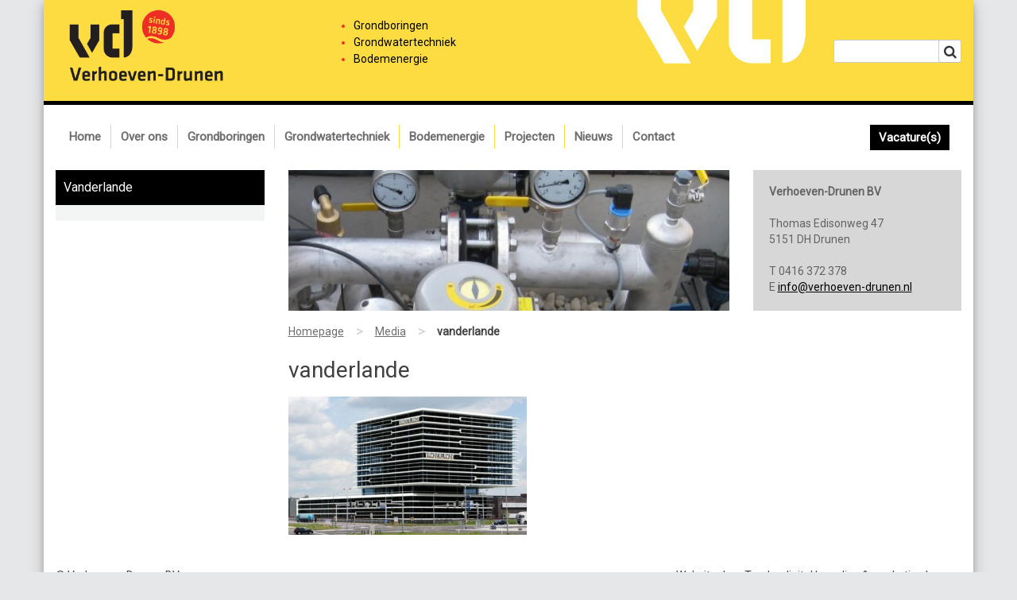

--- FILE ---
content_type: text/html; charset=UTF-8
request_url: https://verhoeven-drunen.nl/referenties/kantoorpand-vanderlande-veghel/vanderlande/
body_size: 9933
content:
<!DOCTYPE html>
<html lang="nl-NL" class="htmlverhoef">
<head>
<meta charset="UTF-8">
<meta name="viewport" content="width=device-width, initial-scale=1">
<link rel="profile" href="http://gmpg.org/xfn/11">


        <script src="https://verhoeven-drunen.nl/wp-content/themes/verhoeven-drunen/js/scripts.js"></script>
    
        <script type="text/javascript" src="//code.jquery.com/jquery-1.11.0.min.js"></script>
        <script type="text/javascript" src="//code.jquery.com/jquery-migrate-1.2.1.min.js"></script>
    
    
        <link href="https://verhoeven-drunen.nl/wp-content/themes/verhoeven-drunen/css/style.css" rel="stylesheet">
        <link href="https://verhoeven-drunen.nl/wp-content/themes/verhoeven-drunen/css/hover.css" rel="stylesheet">
        <link rel="stylesheet" href="//maxcdn.bootstrapcdn.com/bootstrap/3.3.4/css/bootstrap.min.css">
	    <link rel="stylesheet" href="//maxcdn.bootstrapcdn.com/font-awesome/4.3.0/css/font-awesome.min.css">
         
    
      
        <script src="https://ajax.googleapis.com/ajax/libs/jquery/1.11.0/jquery.min.js"></script>
        <script src="https://code.jquery.com/jquery-2.1.3.min.js"></script>
        <script src="https://maxcdn.bootstrapcdn.com/bootstrap/3.3.1/js/bootstrap.min.js"></script>
        <script type="text/javascript" src="http://code.jquery.com/jquery-latest.min.js"> </script>
        <script src="https://code.jquery.com/jquery-latest.min.js" type="text/javascript"> </script>
    
        <link rel="apple-touch-icon" sizes="57x57" href="https://verhoeven-drunen.nl/wp-content/themes/verhoeven-drunen/favicon/apple-icon-57x57.png">
        <link rel="apple-touch-icon" sizes="60x60" href="https://verhoeven-drunen.nl/wp-content/themes/verhoeven-drunen/favicon/apple-icon-60x60.png">
        <link rel="apple-touch-icon" sizes="72x72" href="https://verhoeven-drunen.nl/wp-content/themes/verhoeven-drunen/favicon/apple-icon-72x72.png">
        <link rel="apple-touch-icon" sizes="76x76" href="https://verhoeven-drunen.nl/wp-content/themes/verhoeven-drunen/favicon/apple-icon-76x76.png">
        <link rel="apple-touch-icon" sizes="114x114" href="https://verhoeven-drunen.nl/wp-content/themes/verhoeven-drunen/favicon/apple-icon-114x114.png">
        <link rel="apple-touch-icon" sizes="120x120" href="https://verhoeven-drunen.nl/wp-content/themes/verhoeven-drunen/favicon/apple-icon-120x120.png">
        <link rel="apple-touch-icon" sizes="144x144" href="https://verhoeven-drunen.nl/wp-content/themes/verhoeven-drunen/favicon/apple-icon-144x144.png">
        <link rel="apple-touch-icon" sizes="152x152" href="https://verhoeven-drunen.nl/wp-content/themes/verhoeven-drunen/favicon/apple-icon-152x152.png">
        <link rel="apple-touch-icon" sizes="180x180" href="https://verhoeven-drunen.nl/wp-content/themes/verhoeven-drunen/favicon/apple-icon-180x180.png">
        <link rel="icon" type="image/png" sizes="192x192"  href="https://verhoeven-drunen.nl/wp-content/themes/verhoeven-drunen/favicon/android-icon-192x192.png">
        <link rel="icon" type="image/png" sizes="32x32" href="https://verhoeven-drunen.nl/wp-content/themes/verhoeven-drunen/favicon/favicon-32x32.png">
        <link rel="icon" type="image/png" sizes="96x96" href="https://verhoeven-drunen.nl/wp-content/themes/verhoeven-drunen/favicon/favicon-96x96.png">
        <link rel="icon" type="image/png" sizes="16x16" href="https://verhoeven-drunen.nl/wp-content/themes/verhoeven-drunen/favicon/favicon-16x16.png">
        <link rel="manifest" href="https://verhoeven-drunen.nl/wp-content/themes/verhoeven-drunen/favicon/manifest.json">
        <meta name="msapplication-TileColor" content="#ffffff">
        <meta name="msapplication-TileImage" content="https://verhoeven-drunen.nl/wp-content/themes/verhoeven-drunen/favicon/ms-icon-144x144.png">
        <meta name="theme-color" content="#ffffff">
<!-- Global site tag (gtag.js) - Google Analytics -->
<script async src="https://www.googletagmanager.com/gtag/js?id=UA-41567662-2"></script>
<script>
  window.dataLayer = window.dataLayer || [];
  function gtag(){dataLayer.push(arguments);}
  gtag('js', new Date());

  gtag('config', 'UA-41567662-2');
</script>

<meta name='robots' content='index, follow, max-image-preview:large, max-snippet:-1, max-video-preview:-1' />
	<style>img:is([sizes="auto" i], [sizes^="auto," i]) { contain-intrinsic-size: 3000px 1500px }</style>
	
	<!-- This site is optimized with the Yoast SEO plugin v26.8 - https://yoast.com/product/yoast-seo-wordpress/ -->
	<title>vanderlande - Verhoeven Drunen</title>
<link data-rocket-preload as="style" href="https://fonts.googleapis.com/css?family=Roboto&#038;display=swap" rel="preload">
<link href="https://fonts.googleapis.com/css?family=Roboto&#038;display=swap" media="print" onload="this.media=&#039;all&#039;" rel="stylesheet">
<noscript data-wpr-hosted-gf-parameters=""><link rel="stylesheet" href="https://fonts.googleapis.com/css?family=Roboto&#038;display=swap"></noscript>
	<link rel="canonical" href="https://verhoeven-drunen.nl/referenties/kantoorpand-vanderlande-veghel/vanderlande/" />
	<meta property="og:locale" content="nl_NL" />
	<meta property="og:type" content="article" />
	<meta property="og:title" content="vanderlande - Verhoeven Drunen" />
	<meta property="og:url" content="https://verhoeven-drunen.nl/referenties/kantoorpand-vanderlande-veghel/vanderlande/" />
	<meta property="og:site_name" content="Verhoeven Drunen" />
	<meta property="og:image" content="https://verhoeven-drunen.nl/referenties/kantoorpand-vanderlande-veghel/vanderlande" />
	<meta property="og:image:width" content="775" />
	<meta property="og:image:height" content="450" />
	<meta property="og:image:type" content="image/jpeg" />
	<meta name="twitter:card" content="summary_large_image" />
	<script type="application/ld+json" class="yoast-schema-graph">{"@context":"https://schema.org","@graph":[{"@type":"WebPage","@id":"https://verhoeven-drunen.nl/referenties/kantoorpand-vanderlande-veghel/vanderlande/","url":"https://verhoeven-drunen.nl/referenties/kantoorpand-vanderlande-veghel/vanderlande/","name":"vanderlande - Verhoeven Drunen","isPartOf":{"@id":"https://verhoeven-drunen.nl/#website"},"primaryImageOfPage":{"@id":"https://verhoeven-drunen.nl/referenties/kantoorpand-vanderlande-veghel/vanderlande/#primaryimage"},"image":{"@id":"https://verhoeven-drunen.nl/referenties/kantoorpand-vanderlande-veghel/vanderlande/#primaryimage"},"thumbnailUrl":"https://verhoeven-drunen.nl/wp-content/uploads/2017/03/vanderlande.jpg","datePublished":"2017-10-22T14:33:47+00:00","breadcrumb":{"@id":"https://verhoeven-drunen.nl/referenties/kantoorpand-vanderlande-veghel/vanderlande/#breadcrumb"},"inLanguage":"nl-NL","potentialAction":[{"@type":"ReadAction","target":["https://verhoeven-drunen.nl/referenties/kantoorpand-vanderlande-veghel/vanderlande/"]}]},{"@type":"ImageObject","inLanguage":"nl-NL","@id":"https://verhoeven-drunen.nl/referenties/kantoorpand-vanderlande-veghel/vanderlande/#primaryimage","url":"https://verhoeven-drunen.nl/wp-content/uploads/2017/03/vanderlande.jpg","contentUrl":"https://verhoeven-drunen.nl/wp-content/uploads/2017/03/vanderlande.jpg","width":775,"height":450},{"@type":"BreadcrumbList","@id":"https://verhoeven-drunen.nl/referenties/kantoorpand-vanderlande-veghel/vanderlande/#breadcrumb","itemListElement":[{"@type":"ListItem","position":1,"name":"Home","item":"https://verhoeven-drunen.nl/"},{"@type":"ListItem","position":2,"name":"Vanderlande","item":"https://verhoeven-drunen.nl/referenties/kantoorpand-vanderlande-veghel/"},{"@type":"ListItem","position":3,"name":"vanderlande"}]},{"@type":"WebSite","@id":"https://verhoeven-drunen.nl/#website","url":"https://verhoeven-drunen.nl/","name":"Verhoeven Drunen","description":"Grondboringen, grondwatertechniek en bodemenergie","potentialAction":[{"@type":"SearchAction","target":{"@type":"EntryPoint","urlTemplate":"https://verhoeven-drunen.nl/?s={search_term_string}"},"query-input":{"@type":"PropertyValueSpecification","valueRequired":true,"valueName":"search_term_string"}}],"inLanguage":"nl-NL"}]}</script>
	<!-- / Yoast SEO plugin. -->


<link rel='dns-prefetch' href='//www.google.com' />
<link href='https://fonts.gstatic.com' crossorigin rel='preconnect' />
<link rel="alternate" type="application/rss+xml" title="Verhoeven Drunen &raquo; feed" href="https://verhoeven-drunen.nl/feed/" />
<link rel="alternate" type="application/rss+xml" title="Verhoeven Drunen &raquo; reacties feed" href="https://verhoeven-drunen.nl/comments/feed/" />
<link rel="alternate" type="application/rss+xml" title="Verhoeven Drunen &raquo; vanderlande reacties feed" href="https://verhoeven-drunen.nl/referenties/kantoorpand-vanderlande-veghel/vanderlande/feed/" />
<style id='wp-emoji-styles-inline-css' type='text/css'>

	img.wp-smiley, img.emoji {
		display: inline !important;
		border: none !important;
		box-shadow: none !important;
		height: 1em !important;
		width: 1em !important;
		margin: 0 0.07em !important;
		vertical-align: -0.1em !important;
		background: none !important;
		padding: 0 !important;
	}
</style>
<link rel='stylesheet' id='wp-block-library-css' href='https://verhoeven-drunen.nl/wp-includes/css/dist/block-library/style.min.css?ver=6.8.3' type='text/css' media='all' />
<style id='classic-theme-styles-inline-css' type='text/css'>
/*! This file is auto-generated */
.wp-block-button__link{color:#fff;background-color:#32373c;border-radius:9999px;box-shadow:none;text-decoration:none;padding:calc(.667em + 2px) calc(1.333em + 2px);font-size:1.125em}.wp-block-file__button{background:#32373c;color:#fff;text-decoration:none}
</style>
<style id='global-styles-inline-css' type='text/css'>
:root{--wp--preset--aspect-ratio--square: 1;--wp--preset--aspect-ratio--4-3: 4/3;--wp--preset--aspect-ratio--3-4: 3/4;--wp--preset--aspect-ratio--3-2: 3/2;--wp--preset--aspect-ratio--2-3: 2/3;--wp--preset--aspect-ratio--16-9: 16/9;--wp--preset--aspect-ratio--9-16: 9/16;--wp--preset--color--black: #000000;--wp--preset--color--cyan-bluish-gray: #abb8c3;--wp--preset--color--white: #ffffff;--wp--preset--color--pale-pink: #f78da7;--wp--preset--color--vivid-red: #cf2e2e;--wp--preset--color--luminous-vivid-orange: #ff6900;--wp--preset--color--luminous-vivid-amber: #fcb900;--wp--preset--color--light-green-cyan: #7bdcb5;--wp--preset--color--vivid-green-cyan: #00d084;--wp--preset--color--pale-cyan-blue: #8ed1fc;--wp--preset--color--vivid-cyan-blue: #0693e3;--wp--preset--color--vivid-purple: #9b51e0;--wp--preset--gradient--vivid-cyan-blue-to-vivid-purple: linear-gradient(135deg,rgba(6,147,227,1) 0%,rgb(155,81,224) 100%);--wp--preset--gradient--light-green-cyan-to-vivid-green-cyan: linear-gradient(135deg,rgb(122,220,180) 0%,rgb(0,208,130) 100%);--wp--preset--gradient--luminous-vivid-amber-to-luminous-vivid-orange: linear-gradient(135deg,rgba(252,185,0,1) 0%,rgba(255,105,0,1) 100%);--wp--preset--gradient--luminous-vivid-orange-to-vivid-red: linear-gradient(135deg,rgba(255,105,0,1) 0%,rgb(207,46,46) 100%);--wp--preset--gradient--very-light-gray-to-cyan-bluish-gray: linear-gradient(135deg,rgb(238,238,238) 0%,rgb(169,184,195) 100%);--wp--preset--gradient--cool-to-warm-spectrum: linear-gradient(135deg,rgb(74,234,220) 0%,rgb(151,120,209) 20%,rgb(207,42,186) 40%,rgb(238,44,130) 60%,rgb(251,105,98) 80%,rgb(254,248,76) 100%);--wp--preset--gradient--blush-light-purple: linear-gradient(135deg,rgb(255,206,236) 0%,rgb(152,150,240) 100%);--wp--preset--gradient--blush-bordeaux: linear-gradient(135deg,rgb(254,205,165) 0%,rgb(254,45,45) 50%,rgb(107,0,62) 100%);--wp--preset--gradient--luminous-dusk: linear-gradient(135deg,rgb(255,203,112) 0%,rgb(199,81,192) 50%,rgb(65,88,208) 100%);--wp--preset--gradient--pale-ocean: linear-gradient(135deg,rgb(255,245,203) 0%,rgb(182,227,212) 50%,rgb(51,167,181) 100%);--wp--preset--gradient--electric-grass: linear-gradient(135deg,rgb(202,248,128) 0%,rgb(113,206,126) 100%);--wp--preset--gradient--midnight: linear-gradient(135deg,rgb(2,3,129) 0%,rgb(40,116,252) 100%);--wp--preset--font-size--small: 13px;--wp--preset--font-size--medium: 20px;--wp--preset--font-size--large: 36px;--wp--preset--font-size--x-large: 42px;--wp--preset--spacing--20: 0.44rem;--wp--preset--spacing--30: 0.67rem;--wp--preset--spacing--40: 1rem;--wp--preset--spacing--50: 1.5rem;--wp--preset--spacing--60: 2.25rem;--wp--preset--spacing--70: 3.38rem;--wp--preset--spacing--80: 5.06rem;--wp--preset--shadow--natural: 6px 6px 9px rgba(0, 0, 0, 0.2);--wp--preset--shadow--deep: 12px 12px 50px rgba(0, 0, 0, 0.4);--wp--preset--shadow--sharp: 6px 6px 0px rgba(0, 0, 0, 0.2);--wp--preset--shadow--outlined: 6px 6px 0px -3px rgba(255, 255, 255, 1), 6px 6px rgba(0, 0, 0, 1);--wp--preset--shadow--crisp: 6px 6px 0px rgba(0, 0, 0, 1);}:where(.is-layout-flex){gap: 0.5em;}:where(.is-layout-grid){gap: 0.5em;}body .is-layout-flex{display: flex;}.is-layout-flex{flex-wrap: wrap;align-items: center;}.is-layout-flex > :is(*, div){margin: 0;}body .is-layout-grid{display: grid;}.is-layout-grid > :is(*, div){margin: 0;}:where(.wp-block-columns.is-layout-flex){gap: 2em;}:where(.wp-block-columns.is-layout-grid){gap: 2em;}:where(.wp-block-post-template.is-layout-flex){gap: 1.25em;}:where(.wp-block-post-template.is-layout-grid){gap: 1.25em;}.has-black-color{color: var(--wp--preset--color--black) !important;}.has-cyan-bluish-gray-color{color: var(--wp--preset--color--cyan-bluish-gray) !important;}.has-white-color{color: var(--wp--preset--color--white) !important;}.has-pale-pink-color{color: var(--wp--preset--color--pale-pink) !important;}.has-vivid-red-color{color: var(--wp--preset--color--vivid-red) !important;}.has-luminous-vivid-orange-color{color: var(--wp--preset--color--luminous-vivid-orange) !important;}.has-luminous-vivid-amber-color{color: var(--wp--preset--color--luminous-vivid-amber) !important;}.has-light-green-cyan-color{color: var(--wp--preset--color--light-green-cyan) !important;}.has-vivid-green-cyan-color{color: var(--wp--preset--color--vivid-green-cyan) !important;}.has-pale-cyan-blue-color{color: var(--wp--preset--color--pale-cyan-blue) !important;}.has-vivid-cyan-blue-color{color: var(--wp--preset--color--vivid-cyan-blue) !important;}.has-vivid-purple-color{color: var(--wp--preset--color--vivid-purple) !important;}.has-black-background-color{background-color: var(--wp--preset--color--black) !important;}.has-cyan-bluish-gray-background-color{background-color: var(--wp--preset--color--cyan-bluish-gray) !important;}.has-white-background-color{background-color: var(--wp--preset--color--white) !important;}.has-pale-pink-background-color{background-color: var(--wp--preset--color--pale-pink) !important;}.has-vivid-red-background-color{background-color: var(--wp--preset--color--vivid-red) !important;}.has-luminous-vivid-orange-background-color{background-color: var(--wp--preset--color--luminous-vivid-orange) !important;}.has-luminous-vivid-amber-background-color{background-color: var(--wp--preset--color--luminous-vivid-amber) !important;}.has-light-green-cyan-background-color{background-color: var(--wp--preset--color--light-green-cyan) !important;}.has-vivid-green-cyan-background-color{background-color: var(--wp--preset--color--vivid-green-cyan) !important;}.has-pale-cyan-blue-background-color{background-color: var(--wp--preset--color--pale-cyan-blue) !important;}.has-vivid-cyan-blue-background-color{background-color: var(--wp--preset--color--vivid-cyan-blue) !important;}.has-vivid-purple-background-color{background-color: var(--wp--preset--color--vivid-purple) !important;}.has-black-border-color{border-color: var(--wp--preset--color--black) !important;}.has-cyan-bluish-gray-border-color{border-color: var(--wp--preset--color--cyan-bluish-gray) !important;}.has-white-border-color{border-color: var(--wp--preset--color--white) !important;}.has-pale-pink-border-color{border-color: var(--wp--preset--color--pale-pink) !important;}.has-vivid-red-border-color{border-color: var(--wp--preset--color--vivid-red) !important;}.has-luminous-vivid-orange-border-color{border-color: var(--wp--preset--color--luminous-vivid-orange) !important;}.has-luminous-vivid-amber-border-color{border-color: var(--wp--preset--color--luminous-vivid-amber) !important;}.has-light-green-cyan-border-color{border-color: var(--wp--preset--color--light-green-cyan) !important;}.has-vivid-green-cyan-border-color{border-color: var(--wp--preset--color--vivid-green-cyan) !important;}.has-pale-cyan-blue-border-color{border-color: var(--wp--preset--color--pale-cyan-blue) !important;}.has-vivid-cyan-blue-border-color{border-color: var(--wp--preset--color--vivid-cyan-blue) !important;}.has-vivid-purple-border-color{border-color: var(--wp--preset--color--vivid-purple) !important;}.has-vivid-cyan-blue-to-vivid-purple-gradient-background{background: var(--wp--preset--gradient--vivid-cyan-blue-to-vivid-purple) !important;}.has-light-green-cyan-to-vivid-green-cyan-gradient-background{background: var(--wp--preset--gradient--light-green-cyan-to-vivid-green-cyan) !important;}.has-luminous-vivid-amber-to-luminous-vivid-orange-gradient-background{background: var(--wp--preset--gradient--luminous-vivid-amber-to-luminous-vivid-orange) !important;}.has-luminous-vivid-orange-to-vivid-red-gradient-background{background: var(--wp--preset--gradient--luminous-vivid-orange-to-vivid-red) !important;}.has-very-light-gray-to-cyan-bluish-gray-gradient-background{background: var(--wp--preset--gradient--very-light-gray-to-cyan-bluish-gray) !important;}.has-cool-to-warm-spectrum-gradient-background{background: var(--wp--preset--gradient--cool-to-warm-spectrum) !important;}.has-blush-light-purple-gradient-background{background: var(--wp--preset--gradient--blush-light-purple) !important;}.has-blush-bordeaux-gradient-background{background: var(--wp--preset--gradient--blush-bordeaux) !important;}.has-luminous-dusk-gradient-background{background: var(--wp--preset--gradient--luminous-dusk) !important;}.has-pale-ocean-gradient-background{background: var(--wp--preset--gradient--pale-ocean) !important;}.has-electric-grass-gradient-background{background: var(--wp--preset--gradient--electric-grass) !important;}.has-midnight-gradient-background{background: var(--wp--preset--gradient--midnight) !important;}.has-small-font-size{font-size: var(--wp--preset--font-size--small) !important;}.has-medium-font-size{font-size: var(--wp--preset--font-size--medium) !important;}.has-large-font-size{font-size: var(--wp--preset--font-size--large) !important;}.has-x-large-font-size{font-size: var(--wp--preset--font-size--x-large) !important;}
:where(.wp-block-post-template.is-layout-flex){gap: 1.25em;}:where(.wp-block-post-template.is-layout-grid){gap: 1.25em;}
:where(.wp-block-columns.is-layout-flex){gap: 2em;}:where(.wp-block-columns.is-layout-grid){gap: 2em;}
:root :where(.wp-block-pullquote){font-size: 1.5em;line-height: 1.6;}
</style>
<link rel='stylesheet' id='verhoeven-drunen-style-css' href='https://verhoeven-drunen.nl/wp-content/themes/verhoeven-drunen/style.css?ver=6.8.3' type='text/css' media='all' />
<link rel="https://api.w.org/" href="https://verhoeven-drunen.nl/wp-json/" /><link rel="alternate" title="JSON" type="application/json" href="https://verhoeven-drunen.nl/wp-json/wp/v2/media/523" /><link rel="EditURI" type="application/rsd+xml" title="RSD" href="https://verhoeven-drunen.nl/xmlrpc.php?rsd" />
<meta name="generator" content="WordPress 6.8.3" />
<link rel='shortlink' href='https://verhoeven-drunen.nl/?p=523' />
<link rel="alternate" title="oEmbed (JSON)" type="application/json+oembed" href="https://verhoeven-drunen.nl/wp-json/oembed/1.0/embed?url=https%3A%2F%2Fverhoeven-drunen.nl%2Freferenties%2Fkantoorpand-vanderlande-veghel%2Fvanderlande%2F" />
<link rel="alternate" title="oEmbed (XML)" type="text/xml+oembed" href="https://verhoeven-drunen.nl/wp-json/oembed/1.0/embed?url=https%3A%2F%2Fverhoeven-drunen.nl%2Freferenties%2Fkantoorpand-vanderlande-veghel%2Fvanderlande%2F&#038;format=xml" />
<script type="text/javascript">
(function(url){
	if(/(?:Chrome\/26\.0\.1410\.63 Safari\/537\.31|WordfenceTestMonBot)/.test(navigator.userAgent)){ return; }
	var addEvent = function(evt, handler) {
		if (window.addEventListener) {
			document.addEventListener(evt, handler, false);
		} else if (window.attachEvent) {
			document.attachEvent('on' + evt, handler);
		}
	};
	var removeEvent = function(evt, handler) {
		if (window.removeEventListener) {
			document.removeEventListener(evt, handler, false);
		} else if (window.detachEvent) {
			document.detachEvent('on' + evt, handler);
		}
	};
	var evts = 'contextmenu dblclick drag dragend dragenter dragleave dragover dragstart drop keydown keypress keyup mousedown mousemove mouseout mouseover mouseup mousewheel scroll'.split(' ');
	var logHuman = function() {
		if (window.wfLogHumanRan) { return; }
		window.wfLogHumanRan = true;
		var wfscr = document.createElement('script');
		wfscr.type = 'text/javascript';
		wfscr.async = true;
		wfscr.src = url + '&r=' + Math.random();
		(document.getElementsByTagName('head')[0]||document.getElementsByTagName('body')[0]).appendChild(wfscr);
		for (var i = 0; i < evts.length; i++) {
			removeEvent(evts[i], logHuman);
		}
	};
	for (var i = 0; i < evts.length; i++) {
		addEvent(evts[i], logHuman);
	}
})('//verhoeven-drunen.nl/?wordfence_lh=1&hid=A284253B57B77A5500ED863B49025754');
</script><meta name="generator" content="WP Rocket 3.20.3" data-wpr-features="wpr_preload_links wpr_desktop" /></head>

<body class="attachment wp-singular attachment-template-default single single-attachment postid-523 attachmentid-523 attachment-jpeg wp-theme-verhoeven-drunen group-blog">
    
    <div data-rocket-location-hash="0662d94fa1ee9875042a5d164f4afb7b" class="container-fluid header fixme" style="border-bottom:5px solid #000;">   
            <div data-rocket-location-hash="6005da2017e5fd3302f88d75d9af55c2" class="container">

            <div data-rocket-location-hash="8cf8b233c168af269a213b6e05d249f9" class="row">
                <div class="col-xs-3 col-md-2 logo">
                    <a href="https://verhoeven-drunen.nl/"><img src="https://verhoeven-drunen.nl/wp-content/themes/verhoeven-drunen/imgs/logoverhoeven.png"></a>
                </div>
                <div class="col-xs-12 col-md-10">
                <nav class="navbar navbar-default" role="navigation">
                    <div class="navbar-header">
                        <button type="button" class="navbar-toggle" data-toggle="collapse" data-target="#bs-example-navbar-collapse-2">
                             <span class="sr-only">Toggle navigation</span><span class="icon-bar"></span><span class="icon-bar"></span><span class="icon-bar"></span>
                        </button>
                    </div>

                    <div class="collapse navbar-collapse" id="bs-example-navbar-collapse-2">
                        <div class="menu-menu-1-container"><ul id="primary-menu" class="menu"><li id="menu-item-22" class="menu-item menu-item-type-post_type menu-item-object-page menu-item-home menu-item-22"><a href="https://verhoeven-drunen.nl/">Home</a></li>
<li id="menu-item-250" class="menu-item menu-item-type-post_type menu-item-object-page menu-item-250"><a href="https://verhoeven-drunen.nl/over-ons/">Over ons</a></li>
<li id="menu-item-210" class="menu-item menu-item-type-post_type menu-item-object-page menu-item-210"><a href="https://verhoeven-drunen.nl/grondboringen/">Grondboringen</a></li>
<li id="menu-item-211" class="menu-item menu-item-type-post_type menu-item-object-page menu-item-211"><a href="https://verhoeven-drunen.nl/grondwatertechniek/">Grondwatertechniek</a></li>
<li id="menu-item-209" class="menu-item menu-item-type-post_type menu-item-object-page menu-item-209"><a href="https://verhoeven-drunen.nl/bodemenergie/">Bodemenergie</a></li>
<li id="menu-item-28" class="menu-item menu-item-type-post_type menu-item-object-page menu-item-28"><a href="https://verhoeven-drunen.nl/projecten/">Projecten</a></li>
<li id="menu-item-25" class="menu-item menu-item-type-post_type menu-item-object-page menu-item-25"><a href="https://verhoeven-drunen.nl/nieuws/">Nieuws</a></li>
<li id="menu-item-23" class="contactmenu menu-item menu-item-type-post_type menu-item-object-page menu-item-23"><a href="https://verhoeven-drunen.nl/contact/">Contact</a></li>
<li id="menu-item-832" class="vacatures menu-item menu-item-type-post_type menu-item-object-page menu-item-832"><a href="https://verhoeven-drunen.nl/over-ons/vacatures/">Vacature(s)</a></li>
</ul></div>                    </div>
                     <form role="search" method="get" id="searchform"
                        class="searchform desktop" action="https://verhoeven-drunen.nl/">
                        <div>
                            <label class="screen-reader-text" for="s"></label>
                            <input type="text" value="" name="s" id="s" />

                            <button type="submit" id="searchsubmit"
                                value="Zoeken"><i class="fa fa-search" aria-hidden="true"></i></button>


                        </div>
                    </form>
                </nav>

                </div>

            </div>

        </div>
    </div>
        

    
    <div data-rocket-location-hash="0236d6a5fcd21a40026a9e2616efaf85" class="container wrapper">

    <div data-rocket-location-hash="f9b4c14c7b7ab122451beabec2344ee2" class="container header">
    <div data-rocket-location-hash="ca722c0fa35488ed8b185d1aa84c8a90" class="row">
		<div class="col-md-3 logo">
            <a href="https://verhoeven-drunen.nl/"><img src="https://verhoeven-drunen.nl/wp-content/themes/verhoeven-drunen/imgs/logoverhoeven.png"></a>
		</div>
		<div class="col-md-5 diensten">
            <ul>
                <li><span>Grondboringen</span></li>
                <li><span>Grondwatertechniek</span></li>
                <li><span>Bodemenergie</span></li>
            </ul>
		</div>
		<div class="col-md-4">
<form role="search" method="get" id="searchform"
    class="searchform" action="https://verhoeven-drunen.nl/">
    <div>
        <label class="screen-reader-text" for="s"></label>
        <input type="text" value="" name="s" id="s" />

        <button type="submit" id="searchsubmit"
            value="Zoeken"><i class="fa fa-search" aria-hidden="true"></i></button>
        

    </div>
</form>
		</div>
	</div>

    </div>
        
    
<div data-rocket-location-hash="cdd29723306c647a9a40e04f4bb8eb59" class="container content">
    
    
    	<div data-rocket-location-hash="f9f280b9f15c7aad7ad4ed43eabee58b" class="row menu">
		<div class="col-md-12">
			<nav class="navbar navbar-default" role="navigation">
				<div class="navbar-header">
					<button type="button" class="navbar-toggle" data-toggle="collapse" data-target="#bs-example-navbar-collapse-1">
						 <span class="sr-only">Toggle navigation</span><span class="icon-bar"></span><span class="icon-bar"></span><span class="icon-bar"></span>
					</button>
				</div>
				
				<div class="collapse navbar-collapse" id="bs-example-navbar-collapse-1">
					<div class="menu-menu-1-container"><ul id="primary-menu" class="menu"><li class="menu-item menu-item-type-post_type menu-item-object-page menu-item-home menu-item-22"><a href="https://verhoeven-drunen.nl/">Home</a></li>
<li class="menu-item menu-item-type-post_type menu-item-object-page menu-item-250"><a href="https://verhoeven-drunen.nl/over-ons/">Over ons</a></li>
<li class="menu-item menu-item-type-post_type menu-item-object-page menu-item-210"><a href="https://verhoeven-drunen.nl/grondboringen/">Grondboringen</a></li>
<li class="menu-item menu-item-type-post_type menu-item-object-page menu-item-211"><a href="https://verhoeven-drunen.nl/grondwatertechniek/">Grondwatertechniek</a></li>
<li class="menu-item menu-item-type-post_type menu-item-object-page menu-item-209"><a href="https://verhoeven-drunen.nl/bodemenergie/">Bodemenergie</a></li>
<li class="menu-item menu-item-type-post_type menu-item-object-page menu-item-28"><a href="https://verhoeven-drunen.nl/projecten/">Projecten</a></li>
<li class="menu-item menu-item-type-post_type menu-item-object-page menu-item-25"><a href="https://verhoeven-drunen.nl/nieuws/">Nieuws</a></li>
<li class="contactmenu menu-item menu-item-type-post_type menu-item-object-page menu-item-23"><a href="https://verhoeven-drunen.nl/contact/">Contact</a></li>
<li class="vacatures menu-item menu-item-type-post_type menu-item-object-page menu-item-832"><a href="https://verhoeven-drunen.nl/over-ons/vacatures/">Vacature(s)</a></li>
</ul></div>				</div>
			</nav>
		</div>
	</div>

	<div data-rocket-location-hash="101c550418fcae4e29d05773bbacb152" class="row">
        <div class="col-md-3">
            
            
                        <div class="parent">
                Vanderlande            </div>
            <div class="subpages">

                    </div>   
        </div>
		<div class="col-md-6">
                        <div class="headerplaat" style="background:url(https://verhoeven-drunen.nl/wp-content/themes/verhoeven-drunen/imgs/verhoevenafb1.jpg) no-repeat center center; -webkit-background-size: cover; -moz-background-size: cover; -o-background-size: cover; background-size: cover; min-height:177px;">
                
            </div>
            <ul id="breadcrumbs" class="breadcrumbs"><li class="item-home"><a class="bread-link bread-home" href="https://verhoeven-drunen.nl" title="Homepage">Homepage</a></li><li class="separator separator-home"> &gt; </li><li class="item-cat item-custom-post-type-attachment"><a class="bread-cat bread-custom-post-type-attachment" href="" title="Media">Media</a></li><li class="separator"> &gt; </li><li class="item-current item-523"><strong class="bread-current bread-523" title="vanderlande">vanderlande</strong></li></ul>            <h1>vanderlande</h1>
			     <p class="attachment"><a href='https://verhoeven-drunen.nl/wp-content/uploads/2017/03/vanderlande.jpg'><img fetchpriority="high" decoding="async" width="300" height="174" src="https://verhoeven-drunen.nl/wp-content/uploads/2017/03/vanderlande-300x174.jpg" class="attachment-medium size-medium" alt="" srcset="https://verhoeven-drunen.nl/wp-content/uploads/2017/03/vanderlande-300x174.jpg 300w, https://verhoeven-drunen.nl/wp-content/uploads/2017/03/vanderlande-768x446.jpg 768w, https://verhoeven-drunen.nl/wp-content/uploads/2017/03/vanderlande.jpg 775w" sizes="(max-width: 300px) 100vw, 300px" /></a></p>
            
            
                        
		</div>
		<div class="col-md-3">
			 
			<address>
                <strong>Verhoeven-Drunen BV</strong><br/><br/>
                
                Thomas Edisonweg 47 <br/>
                5151 DH Drunen <br/><br/>

                T 0416 372 378 <br/>
                E <a href="mailto:info@verhoeven-drunen.nl">info@verhoeven-drunen.nl</a> <br/>
			</address>
		</div>
	</div>





	<div data-rocket-location-hash="7e3a629ad7c49c1d87cfa7498bd3e0c7" class="row footer">
		<div class="col-md-6">
            © Verhoeven-Drunen BV
		</div>
		<div class="col-md-6 janssen">
            Website door <a href="https://www.tundra.nl/" target="_blank">Tundra digital branding &amp; marketing bureau</a>
		</div>
	</div>
</div>
</div>
<script type="speculationrules">
{"prefetch":[{"source":"document","where":{"and":[{"href_matches":"\/*"},{"not":{"href_matches":["\/wp-*.php","\/wp-admin\/*","\/wp-content\/uploads\/*","\/wp-content\/*","\/wp-content\/plugins\/*","\/wp-content\/themes\/verhoeven-drunen\/*","\/*\\?(.+)"]}},{"not":{"selector_matches":"a[rel~=\"nofollow\"]"}},{"not":{"selector_matches":".no-prefetch, .no-prefetch a"}}]},"eagerness":"conservative"}]}
</script>
<script type="text/javascript" id="rocket-browser-checker-js-after">
/* <![CDATA[ */
"use strict";var _createClass=function(){function defineProperties(target,props){for(var i=0;i<props.length;i++){var descriptor=props[i];descriptor.enumerable=descriptor.enumerable||!1,descriptor.configurable=!0,"value"in descriptor&&(descriptor.writable=!0),Object.defineProperty(target,descriptor.key,descriptor)}}return function(Constructor,protoProps,staticProps){return protoProps&&defineProperties(Constructor.prototype,protoProps),staticProps&&defineProperties(Constructor,staticProps),Constructor}}();function _classCallCheck(instance,Constructor){if(!(instance instanceof Constructor))throw new TypeError("Cannot call a class as a function")}var RocketBrowserCompatibilityChecker=function(){function RocketBrowserCompatibilityChecker(options){_classCallCheck(this,RocketBrowserCompatibilityChecker),this.passiveSupported=!1,this._checkPassiveOption(this),this.options=!!this.passiveSupported&&options}return _createClass(RocketBrowserCompatibilityChecker,[{key:"_checkPassiveOption",value:function(self){try{var options={get passive(){return!(self.passiveSupported=!0)}};window.addEventListener("test",null,options),window.removeEventListener("test",null,options)}catch(err){self.passiveSupported=!1}}},{key:"initRequestIdleCallback",value:function(){!1 in window&&(window.requestIdleCallback=function(cb){var start=Date.now();return setTimeout(function(){cb({didTimeout:!1,timeRemaining:function(){return Math.max(0,50-(Date.now()-start))}})},1)}),!1 in window&&(window.cancelIdleCallback=function(id){return clearTimeout(id)})}},{key:"isDataSaverModeOn",value:function(){return"connection"in navigator&&!0===navigator.connection.saveData}},{key:"supportsLinkPrefetch",value:function(){var elem=document.createElement("link");return elem.relList&&elem.relList.supports&&elem.relList.supports("prefetch")&&window.IntersectionObserver&&"isIntersecting"in IntersectionObserverEntry.prototype}},{key:"isSlowConnection",value:function(){return"connection"in navigator&&"effectiveType"in navigator.connection&&("2g"===navigator.connection.effectiveType||"slow-2g"===navigator.connection.effectiveType)}}]),RocketBrowserCompatibilityChecker}();
/* ]]> */
</script>
<script type="text/javascript" id="rocket-preload-links-js-extra">
/* <![CDATA[ */
var RocketPreloadLinksConfig = {"excludeUris":"\/(?:.+\/)?feed(?:\/(?:.+\/?)?)?$|\/(?:.+\/)?embed\/|\/(index.php\/)?(.*)wp-json(\/.*|$)|\/refer\/|\/go\/|\/recommend\/|\/recommends\/","usesTrailingSlash":"1","imageExt":"jpg|jpeg|gif|png|tiff|bmp|webp|avif|pdf|doc|docx|xls|xlsx|php","fileExt":"jpg|jpeg|gif|png|tiff|bmp|webp|avif|pdf|doc|docx|xls|xlsx|php|html|htm","siteUrl":"https:\/\/verhoeven-drunen.nl","onHoverDelay":"100","rateThrottle":"3"};
/* ]]> */
</script>
<script type="text/javascript" id="rocket-preload-links-js-after">
/* <![CDATA[ */
(function() {
"use strict";var r="function"==typeof Symbol&&"symbol"==typeof Symbol.iterator?function(e){return typeof e}:function(e){return e&&"function"==typeof Symbol&&e.constructor===Symbol&&e!==Symbol.prototype?"symbol":typeof e},e=function(){function i(e,t){for(var n=0;n<t.length;n++){var i=t[n];i.enumerable=i.enumerable||!1,i.configurable=!0,"value"in i&&(i.writable=!0),Object.defineProperty(e,i.key,i)}}return function(e,t,n){return t&&i(e.prototype,t),n&&i(e,n),e}}();function i(e,t){if(!(e instanceof t))throw new TypeError("Cannot call a class as a function")}var t=function(){function n(e,t){i(this,n),this.browser=e,this.config=t,this.options=this.browser.options,this.prefetched=new Set,this.eventTime=null,this.threshold=1111,this.numOnHover=0}return e(n,[{key:"init",value:function(){!this.browser.supportsLinkPrefetch()||this.browser.isDataSaverModeOn()||this.browser.isSlowConnection()||(this.regex={excludeUris:RegExp(this.config.excludeUris,"i"),images:RegExp(".("+this.config.imageExt+")$","i"),fileExt:RegExp(".("+this.config.fileExt+")$","i")},this._initListeners(this))}},{key:"_initListeners",value:function(e){-1<this.config.onHoverDelay&&document.addEventListener("mouseover",e.listener.bind(e),e.listenerOptions),document.addEventListener("mousedown",e.listener.bind(e),e.listenerOptions),document.addEventListener("touchstart",e.listener.bind(e),e.listenerOptions)}},{key:"listener",value:function(e){var t=e.target.closest("a"),n=this._prepareUrl(t);if(null!==n)switch(e.type){case"mousedown":case"touchstart":this._addPrefetchLink(n);break;case"mouseover":this._earlyPrefetch(t,n,"mouseout")}}},{key:"_earlyPrefetch",value:function(t,e,n){var i=this,r=setTimeout(function(){if(r=null,0===i.numOnHover)setTimeout(function(){return i.numOnHover=0},1e3);else if(i.numOnHover>i.config.rateThrottle)return;i.numOnHover++,i._addPrefetchLink(e)},this.config.onHoverDelay);t.addEventListener(n,function e(){t.removeEventListener(n,e,{passive:!0}),null!==r&&(clearTimeout(r),r=null)},{passive:!0})}},{key:"_addPrefetchLink",value:function(i){return this.prefetched.add(i.href),new Promise(function(e,t){var n=document.createElement("link");n.rel="prefetch",n.href=i.href,n.onload=e,n.onerror=t,document.head.appendChild(n)}).catch(function(){})}},{key:"_prepareUrl",value:function(e){if(null===e||"object"!==(void 0===e?"undefined":r(e))||!1 in e||-1===["http:","https:"].indexOf(e.protocol))return null;var t=e.href.substring(0,this.config.siteUrl.length),n=this._getPathname(e.href,t),i={original:e.href,protocol:e.protocol,origin:t,pathname:n,href:t+n};return this._isLinkOk(i)?i:null}},{key:"_getPathname",value:function(e,t){var n=t?e.substring(this.config.siteUrl.length):e;return n.startsWith("/")||(n="/"+n),this._shouldAddTrailingSlash(n)?n+"/":n}},{key:"_shouldAddTrailingSlash",value:function(e){return this.config.usesTrailingSlash&&!e.endsWith("/")&&!this.regex.fileExt.test(e)}},{key:"_isLinkOk",value:function(e){return null!==e&&"object"===(void 0===e?"undefined":r(e))&&(!this.prefetched.has(e.href)&&e.origin===this.config.siteUrl&&-1===e.href.indexOf("?")&&-1===e.href.indexOf("#")&&!this.regex.excludeUris.test(e.href)&&!this.regex.images.test(e.href))}}],[{key:"run",value:function(){"undefined"!=typeof RocketPreloadLinksConfig&&new n(new RocketBrowserCompatibilityChecker({capture:!0,passive:!0}),RocketPreloadLinksConfig).init()}}]),n}();t.run();
}());
/* ]]> */
</script>
<script type="text/javascript" src="https://verhoeven-drunen.nl/wp-content/themes/verhoeven-drunen/js/navigation.js?ver=20151215" id="verhoeven-drunen-navigation-js"></script>
<script type="text/javascript" src="https://verhoeven-drunen.nl/wp-content/themes/verhoeven-drunen/js/skip-link-focus-fix.js?ver=20151215" id="verhoeven-drunen-skip-link-focus-fix-js"></script>
<script type="text/javascript" src="https://verhoeven-drunen.nl/wp-includes/js/comment-reply.min.js?ver=6.8.3" id="comment-reply-js" async="async" data-wp-strategy="async"></script>
<script type="text/javascript" id="gforms_recaptcha_recaptcha-js-extra">
/* <![CDATA[ */
var gforms_recaptcha_recaptcha_strings = {"nonce":"77a51bc49a","disconnect":"Disconnecting","change_connection_type":"Resetting","spinner":"https:\/\/verhoeven-drunen.nl\/wp-content\/plugins\/gravityforms\/images\/spinner.svg","connection_type":"classic","disable_badge":"1","change_connection_type_title":"Change Connection Type","change_connection_type_message":"Changing the connection type will delete your current settings.  Do you want to proceed?","disconnect_title":"Disconnect","disconnect_message":"Disconnecting from reCAPTCHA will delete your current settings.  Do you want to proceed?","site_key":"6LdCo-ErAAAAAFmPd_L7B2WNREEqZiPpT_lf6_Gq"};
/* ]]> */
</script>
<script type="text/javascript" src="https://www.google.com/recaptcha/api.js?render=6LdCo-ErAAAAAFmPd_L7B2WNREEqZiPpT_lf6_Gq&amp;ver=2.0.0" id="gforms_recaptcha_recaptcha-js" defer="defer" data-wp-strategy="defer"></script>
<script type="text/javascript" src="https://verhoeven-drunen.nl/wp-content/plugins/gravityformsrecaptcha/js/frontend.min.js?ver=2.0.0" id="gforms_recaptcha_frontend-js" defer="defer" data-wp-strategy="defer"></script>

	<script>

$(document).scroll(function() {
  var y = $(this).scrollTop();
  if (y > 180) {
    $(".fixme").addClass("allowshow");
  } else {
    $(".fixme").removeClass("allowshow");
  }
});


</script>	


<script type="text/javascript">
    $('.mapsblock')
    	.click(function(){
    			$(this).find('iframe').addClass('clicked')})
    	.mouseleave(function(){
    			$(this).find('iframe').removeClass('clicked')});
    </script>

  <script>var rocket_beacon_data = {"ajax_url":"https:\/\/verhoeven-drunen.nl\/wp-admin\/admin-ajax.php","nonce":"a1ea1f806e","url":"https:\/\/verhoeven-drunen.nl\/referenties\/kantoorpand-vanderlande-veghel\/vanderlande","is_mobile":false,"width_threshold":1600,"height_threshold":700,"delay":500,"debug":null,"status":{"atf":true,"lrc":true,"preconnect_external_domain":true},"elements":"img, video, picture, p, main, div, li, svg, section, header, span","lrc_threshold":1800,"preconnect_external_domain_elements":["link","script","iframe"],"preconnect_external_domain_exclusions":["static.cloudflareinsights.com","rel=\"profile\"","rel=\"preconnect\"","rel=\"dns-prefetch\"","rel=\"icon\""]}</script><script data-name="wpr-wpr-beacon" src='https://verhoeven-drunen.nl/wp-content/plugins/wp-rocket/assets/js/wpr-beacon.min.js' async></script></body>
</html>
<!-- This website is like a Rocket, isn't it? Performance optimized by WP Rocket. Learn more: https://wp-rocket.me - Debug: cached@1769359657 -->

--- FILE ---
content_type: text/html; charset=utf-8
request_url: https://www.google.com/recaptcha/api2/anchor?ar=1&k=6LdCo-ErAAAAAFmPd_L7B2WNREEqZiPpT_lf6_Gq&co=aHR0cHM6Ly92ZXJob2V2ZW4tZHJ1bmVuLm5sOjQ0Mw..&hl=en&v=PoyoqOPhxBO7pBk68S4YbpHZ&size=invisible&anchor-ms=20000&execute-ms=30000&cb=1cjweqq1ggp2
body_size: 48623
content:
<!DOCTYPE HTML><html dir="ltr" lang="en"><head><meta http-equiv="Content-Type" content="text/html; charset=UTF-8">
<meta http-equiv="X-UA-Compatible" content="IE=edge">
<title>reCAPTCHA</title>
<style type="text/css">
/* cyrillic-ext */
@font-face {
  font-family: 'Roboto';
  font-style: normal;
  font-weight: 400;
  font-stretch: 100%;
  src: url(//fonts.gstatic.com/s/roboto/v48/KFO7CnqEu92Fr1ME7kSn66aGLdTylUAMa3GUBHMdazTgWw.woff2) format('woff2');
  unicode-range: U+0460-052F, U+1C80-1C8A, U+20B4, U+2DE0-2DFF, U+A640-A69F, U+FE2E-FE2F;
}
/* cyrillic */
@font-face {
  font-family: 'Roboto';
  font-style: normal;
  font-weight: 400;
  font-stretch: 100%;
  src: url(//fonts.gstatic.com/s/roboto/v48/KFO7CnqEu92Fr1ME7kSn66aGLdTylUAMa3iUBHMdazTgWw.woff2) format('woff2');
  unicode-range: U+0301, U+0400-045F, U+0490-0491, U+04B0-04B1, U+2116;
}
/* greek-ext */
@font-face {
  font-family: 'Roboto';
  font-style: normal;
  font-weight: 400;
  font-stretch: 100%;
  src: url(//fonts.gstatic.com/s/roboto/v48/KFO7CnqEu92Fr1ME7kSn66aGLdTylUAMa3CUBHMdazTgWw.woff2) format('woff2');
  unicode-range: U+1F00-1FFF;
}
/* greek */
@font-face {
  font-family: 'Roboto';
  font-style: normal;
  font-weight: 400;
  font-stretch: 100%;
  src: url(//fonts.gstatic.com/s/roboto/v48/KFO7CnqEu92Fr1ME7kSn66aGLdTylUAMa3-UBHMdazTgWw.woff2) format('woff2');
  unicode-range: U+0370-0377, U+037A-037F, U+0384-038A, U+038C, U+038E-03A1, U+03A3-03FF;
}
/* math */
@font-face {
  font-family: 'Roboto';
  font-style: normal;
  font-weight: 400;
  font-stretch: 100%;
  src: url(//fonts.gstatic.com/s/roboto/v48/KFO7CnqEu92Fr1ME7kSn66aGLdTylUAMawCUBHMdazTgWw.woff2) format('woff2');
  unicode-range: U+0302-0303, U+0305, U+0307-0308, U+0310, U+0312, U+0315, U+031A, U+0326-0327, U+032C, U+032F-0330, U+0332-0333, U+0338, U+033A, U+0346, U+034D, U+0391-03A1, U+03A3-03A9, U+03B1-03C9, U+03D1, U+03D5-03D6, U+03F0-03F1, U+03F4-03F5, U+2016-2017, U+2034-2038, U+203C, U+2040, U+2043, U+2047, U+2050, U+2057, U+205F, U+2070-2071, U+2074-208E, U+2090-209C, U+20D0-20DC, U+20E1, U+20E5-20EF, U+2100-2112, U+2114-2115, U+2117-2121, U+2123-214F, U+2190, U+2192, U+2194-21AE, U+21B0-21E5, U+21F1-21F2, U+21F4-2211, U+2213-2214, U+2216-22FF, U+2308-230B, U+2310, U+2319, U+231C-2321, U+2336-237A, U+237C, U+2395, U+239B-23B7, U+23D0, U+23DC-23E1, U+2474-2475, U+25AF, U+25B3, U+25B7, U+25BD, U+25C1, U+25CA, U+25CC, U+25FB, U+266D-266F, U+27C0-27FF, U+2900-2AFF, U+2B0E-2B11, U+2B30-2B4C, U+2BFE, U+3030, U+FF5B, U+FF5D, U+1D400-1D7FF, U+1EE00-1EEFF;
}
/* symbols */
@font-face {
  font-family: 'Roboto';
  font-style: normal;
  font-weight: 400;
  font-stretch: 100%;
  src: url(//fonts.gstatic.com/s/roboto/v48/KFO7CnqEu92Fr1ME7kSn66aGLdTylUAMaxKUBHMdazTgWw.woff2) format('woff2');
  unicode-range: U+0001-000C, U+000E-001F, U+007F-009F, U+20DD-20E0, U+20E2-20E4, U+2150-218F, U+2190, U+2192, U+2194-2199, U+21AF, U+21E6-21F0, U+21F3, U+2218-2219, U+2299, U+22C4-22C6, U+2300-243F, U+2440-244A, U+2460-24FF, U+25A0-27BF, U+2800-28FF, U+2921-2922, U+2981, U+29BF, U+29EB, U+2B00-2BFF, U+4DC0-4DFF, U+FFF9-FFFB, U+10140-1018E, U+10190-1019C, U+101A0, U+101D0-101FD, U+102E0-102FB, U+10E60-10E7E, U+1D2C0-1D2D3, U+1D2E0-1D37F, U+1F000-1F0FF, U+1F100-1F1AD, U+1F1E6-1F1FF, U+1F30D-1F30F, U+1F315, U+1F31C, U+1F31E, U+1F320-1F32C, U+1F336, U+1F378, U+1F37D, U+1F382, U+1F393-1F39F, U+1F3A7-1F3A8, U+1F3AC-1F3AF, U+1F3C2, U+1F3C4-1F3C6, U+1F3CA-1F3CE, U+1F3D4-1F3E0, U+1F3ED, U+1F3F1-1F3F3, U+1F3F5-1F3F7, U+1F408, U+1F415, U+1F41F, U+1F426, U+1F43F, U+1F441-1F442, U+1F444, U+1F446-1F449, U+1F44C-1F44E, U+1F453, U+1F46A, U+1F47D, U+1F4A3, U+1F4B0, U+1F4B3, U+1F4B9, U+1F4BB, U+1F4BF, U+1F4C8-1F4CB, U+1F4D6, U+1F4DA, U+1F4DF, U+1F4E3-1F4E6, U+1F4EA-1F4ED, U+1F4F7, U+1F4F9-1F4FB, U+1F4FD-1F4FE, U+1F503, U+1F507-1F50B, U+1F50D, U+1F512-1F513, U+1F53E-1F54A, U+1F54F-1F5FA, U+1F610, U+1F650-1F67F, U+1F687, U+1F68D, U+1F691, U+1F694, U+1F698, U+1F6AD, U+1F6B2, U+1F6B9-1F6BA, U+1F6BC, U+1F6C6-1F6CF, U+1F6D3-1F6D7, U+1F6E0-1F6EA, U+1F6F0-1F6F3, U+1F6F7-1F6FC, U+1F700-1F7FF, U+1F800-1F80B, U+1F810-1F847, U+1F850-1F859, U+1F860-1F887, U+1F890-1F8AD, U+1F8B0-1F8BB, U+1F8C0-1F8C1, U+1F900-1F90B, U+1F93B, U+1F946, U+1F984, U+1F996, U+1F9E9, U+1FA00-1FA6F, U+1FA70-1FA7C, U+1FA80-1FA89, U+1FA8F-1FAC6, U+1FACE-1FADC, U+1FADF-1FAE9, U+1FAF0-1FAF8, U+1FB00-1FBFF;
}
/* vietnamese */
@font-face {
  font-family: 'Roboto';
  font-style: normal;
  font-weight: 400;
  font-stretch: 100%;
  src: url(//fonts.gstatic.com/s/roboto/v48/KFO7CnqEu92Fr1ME7kSn66aGLdTylUAMa3OUBHMdazTgWw.woff2) format('woff2');
  unicode-range: U+0102-0103, U+0110-0111, U+0128-0129, U+0168-0169, U+01A0-01A1, U+01AF-01B0, U+0300-0301, U+0303-0304, U+0308-0309, U+0323, U+0329, U+1EA0-1EF9, U+20AB;
}
/* latin-ext */
@font-face {
  font-family: 'Roboto';
  font-style: normal;
  font-weight: 400;
  font-stretch: 100%;
  src: url(//fonts.gstatic.com/s/roboto/v48/KFO7CnqEu92Fr1ME7kSn66aGLdTylUAMa3KUBHMdazTgWw.woff2) format('woff2');
  unicode-range: U+0100-02BA, U+02BD-02C5, U+02C7-02CC, U+02CE-02D7, U+02DD-02FF, U+0304, U+0308, U+0329, U+1D00-1DBF, U+1E00-1E9F, U+1EF2-1EFF, U+2020, U+20A0-20AB, U+20AD-20C0, U+2113, U+2C60-2C7F, U+A720-A7FF;
}
/* latin */
@font-face {
  font-family: 'Roboto';
  font-style: normal;
  font-weight: 400;
  font-stretch: 100%;
  src: url(//fonts.gstatic.com/s/roboto/v48/KFO7CnqEu92Fr1ME7kSn66aGLdTylUAMa3yUBHMdazQ.woff2) format('woff2');
  unicode-range: U+0000-00FF, U+0131, U+0152-0153, U+02BB-02BC, U+02C6, U+02DA, U+02DC, U+0304, U+0308, U+0329, U+2000-206F, U+20AC, U+2122, U+2191, U+2193, U+2212, U+2215, U+FEFF, U+FFFD;
}
/* cyrillic-ext */
@font-face {
  font-family: 'Roboto';
  font-style: normal;
  font-weight: 500;
  font-stretch: 100%;
  src: url(//fonts.gstatic.com/s/roboto/v48/KFO7CnqEu92Fr1ME7kSn66aGLdTylUAMa3GUBHMdazTgWw.woff2) format('woff2');
  unicode-range: U+0460-052F, U+1C80-1C8A, U+20B4, U+2DE0-2DFF, U+A640-A69F, U+FE2E-FE2F;
}
/* cyrillic */
@font-face {
  font-family: 'Roboto';
  font-style: normal;
  font-weight: 500;
  font-stretch: 100%;
  src: url(//fonts.gstatic.com/s/roboto/v48/KFO7CnqEu92Fr1ME7kSn66aGLdTylUAMa3iUBHMdazTgWw.woff2) format('woff2');
  unicode-range: U+0301, U+0400-045F, U+0490-0491, U+04B0-04B1, U+2116;
}
/* greek-ext */
@font-face {
  font-family: 'Roboto';
  font-style: normal;
  font-weight: 500;
  font-stretch: 100%;
  src: url(//fonts.gstatic.com/s/roboto/v48/KFO7CnqEu92Fr1ME7kSn66aGLdTylUAMa3CUBHMdazTgWw.woff2) format('woff2');
  unicode-range: U+1F00-1FFF;
}
/* greek */
@font-face {
  font-family: 'Roboto';
  font-style: normal;
  font-weight: 500;
  font-stretch: 100%;
  src: url(//fonts.gstatic.com/s/roboto/v48/KFO7CnqEu92Fr1ME7kSn66aGLdTylUAMa3-UBHMdazTgWw.woff2) format('woff2');
  unicode-range: U+0370-0377, U+037A-037F, U+0384-038A, U+038C, U+038E-03A1, U+03A3-03FF;
}
/* math */
@font-face {
  font-family: 'Roboto';
  font-style: normal;
  font-weight: 500;
  font-stretch: 100%;
  src: url(//fonts.gstatic.com/s/roboto/v48/KFO7CnqEu92Fr1ME7kSn66aGLdTylUAMawCUBHMdazTgWw.woff2) format('woff2');
  unicode-range: U+0302-0303, U+0305, U+0307-0308, U+0310, U+0312, U+0315, U+031A, U+0326-0327, U+032C, U+032F-0330, U+0332-0333, U+0338, U+033A, U+0346, U+034D, U+0391-03A1, U+03A3-03A9, U+03B1-03C9, U+03D1, U+03D5-03D6, U+03F0-03F1, U+03F4-03F5, U+2016-2017, U+2034-2038, U+203C, U+2040, U+2043, U+2047, U+2050, U+2057, U+205F, U+2070-2071, U+2074-208E, U+2090-209C, U+20D0-20DC, U+20E1, U+20E5-20EF, U+2100-2112, U+2114-2115, U+2117-2121, U+2123-214F, U+2190, U+2192, U+2194-21AE, U+21B0-21E5, U+21F1-21F2, U+21F4-2211, U+2213-2214, U+2216-22FF, U+2308-230B, U+2310, U+2319, U+231C-2321, U+2336-237A, U+237C, U+2395, U+239B-23B7, U+23D0, U+23DC-23E1, U+2474-2475, U+25AF, U+25B3, U+25B7, U+25BD, U+25C1, U+25CA, U+25CC, U+25FB, U+266D-266F, U+27C0-27FF, U+2900-2AFF, U+2B0E-2B11, U+2B30-2B4C, U+2BFE, U+3030, U+FF5B, U+FF5D, U+1D400-1D7FF, U+1EE00-1EEFF;
}
/* symbols */
@font-face {
  font-family: 'Roboto';
  font-style: normal;
  font-weight: 500;
  font-stretch: 100%;
  src: url(//fonts.gstatic.com/s/roboto/v48/KFO7CnqEu92Fr1ME7kSn66aGLdTylUAMaxKUBHMdazTgWw.woff2) format('woff2');
  unicode-range: U+0001-000C, U+000E-001F, U+007F-009F, U+20DD-20E0, U+20E2-20E4, U+2150-218F, U+2190, U+2192, U+2194-2199, U+21AF, U+21E6-21F0, U+21F3, U+2218-2219, U+2299, U+22C4-22C6, U+2300-243F, U+2440-244A, U+2460-24FF, U+25A0-27BF, U+2800-28FF, U+2921-2922, U+2981, U+29BF, U+29EB, U+2B00-2BFF, U+4DC0-4DFF, U+FFF9-FFFB, U+10140-1018E, U+10190-1019C, U+101A0, U+101D0-101FD, U+102E0-102FB, U+10E60-10E7E, U+1D2C0-1D2D3, U+1D2E0-1D37F, U+1F000-1F0FF, U+1F100-1F1AD, U+1F1E6-1F1FF, U+1F30D-1F30F, U+1F315, U+1F31C, U+1F31E, U+1F320-1F32C, U+1F336, U+1F378, U+1F37D, U+1F382, U+1F393-1F39F, U+1F3A7-1F3A8, U+1F3AC-1F3AF, U+1F3C2, U+1F3C4-1F3C6, U+1F3CA-1F3CE, U+1F3D4-1F3E0, U+1F3ED, U+1F3F1-1F3F3, U+1F3F5-1F3F7, U+1F408, U+1F415, U+1F41F, U+1F426, U+1F43F, U+1F441-1F442, U+1F444, U+1F446-1F449, U+1F44C-1F44E, U+1F453, U+1F46A, U+1F47D, U+1F4A3, U+1F4B0, U+1F4B3, U+1F4B9, U+1F4BB, U+1F4BF, U+1F4C8-1F4CB, U+1F4D6, U+1F4DA, U+1F4DF, U+1F4E3-1F4E6, U+1F4EA-1F4ED, U+1F4F7, U+1F4F9-1F4FB, U+1F4FD-1F4FE, U+1F503, U+1F507-1F50B, U+1F50D, U+1F512-1F513, U+1F53E-1F54A, U+1F54F-1F5FA, U+1F610, U+1F650-1F67F, U+1F687, U+1F68D, U+1F691, U+1F694, U+1F698, U+1F6AD, U+1F6B2, U+1F6B9-1F6BA, U+1F6BC, U+1F6C6-1F6CF, U+1F6D3-1F6D7, U+1F6E0-1F6EA, U+1F6F0-1F6F3, U+1F6F7-1F6FC, U+1F700-1F7FF, U+1F800-1F80B, U+1F810-1F847, U+1F850-1F859, U+1F860-1F887, U+1F890-1F8AD, U+1F8B0-1F8BB, U+1F8C0-1F8C1, U+1F900-1F90B, U+1F93B, U+1F946, U+1F984, U+1F996, U+1F9E9, U+1FA00-1FA6F, U+1FA70-1FA7C, U+1FA80-1FA89, U+1FA8F-1FAC6, U+1FACE-1FADC, U+1FADF-1FAE9, U+1FAF0-1FAF8, U+1FB00-1FBFF;
}
/* vietnamese */
@font-face {
  font-family: 'Roboto';
  font-style: normal;
  font-weight: 500;
  font-stretch: 100%;
  src: url(//fonts.gstatic.com/s/roboto/v48/KFO7CnqEu92Fr1ME7kSn66aGLdTylUAMa3OUBHMdazTgWw.woff2) format('woff2');
  unicode-range: U+0102-0103, U+0110-0111, U+0128-0129, U+0168-0169, U+01A0-01A1, U+01AF-01B0, U+0300-0301, U+0303-0304, U+0308-0309, U+0323, U+0329, U+1EA0-1EF9, U+20AB;
}
/* latin-ext */
@font-face {
  font-family: 'Roboto';
  font-style: normal;
  font-weight: 500;
  font-stretch: 100%;
  src: url(//fonts.gstatic.com/s/roboto/v48/KFO7CnqEu92Fr1ME7kSn66aGLdTylUAMa3KUBHMdazTgWw.woff2) format('woff2');
  unicode-range: U+0100-02BA, U+02BD-02C5, U+02C7-02CC, U+02CE-02D7, U+02DD-02FF, U+0304, U+0308, U+0329, U+1D00-1DBF, U+1E00-1E9F, U+1EF2-1EFF, U+2020, U+20A0-20AB, U+20AD-20C0, U+2113, U+2C60-2C7F, U+A720-A7FF;
}
/* latin */
@font-face {
  font-family: 'Roboto';
  font-style: normal;
  font-weight: 500;
  font-stretch: 100%;
  src: url(//fonts.gstatic.com/s/roboto/v48/KFO7CnqEu92Fr1ME7kSn66aGLdTylUAMa3yUBHMdazQ.woff2) format('woff2');
  unicode-range: U+0000-00FF, U+0131, U+0152-0153, U+02BB-02BC, U+02C6, U+02DA, U+02DC, U+0304, U+0308, U+0329, U+2000-206F, U+20AC, U+2122, U+2191, U+2193, U+2212, U+2215, U+FEFF, U+FFFD;
}
/* cyrillic-ext */
@font-face {
  font-family: 'Roboto';
  font-style: normal;
  font-weight: 900;
  font-stretch: 100%;
  src: url(//fonts.gstatic.com/s/roboto/v48/KFO7CnqEu92Fr1ME7kSn66aGLdTylUAMa3GUBHMdazTgWw.woff2) format('woff2');
  unicode-range: U+0460-052F, U+1C80-1C8A, U+20B4, U+2DE0-2DFF, U+A640-A69F, U+FE2E-FE2F;
}
/* cyrillic */
@font-face {
  font-family: 'Roboto';
  font-style: normal;
  font-weight: 900;
  font-stretch: 100%;
  src: url(//fonts.gstatic.com/s/roboto/v48/KFO7CnqEu92Fr1ME7kSn66aGLdTylUAMa3iUBHMdazTgWw.woff2) format('woff2');
  unicode-range: U+0301, U+0400-045F, U+0490-0491, U+04B0-04B1, U+2116;
}
/* greek-ext */
@font-face {
  font-family: 'Roboto';
  font-style: normal;
  font-weight: 900;
  font-stretch: 100%;
  src: url(//fonts.gstatic.com/s/roboto/v48/KFO7CnqEu92Fr1ME7kSn66aGLdTylUAMa3CUBHMdazTgWw.woff2) format('woff2');
  unicode-range: U+1F00-1FFF;
}
/* greek */
@font-face {
  font-family: 'Roboto';
  font-style: normal;
  font-weight: 900;
  font-stretch: 100%;
  src: url(//fonts.gstatic.com/s/roboto/v48/KFO7CnqEu92Fr1ME7kSn66aGLdTylUAMa3-UBHMdazTgWw.woff2) format('woff2');
  unicode-range: U+0370-0377, U+037A-037F, U+0384-038A, U+038C, U+038E-03A1, U+03A3-03FF;
}
/* math */
@font-face {
  font-family: 'Roboto';
  font-style: normal;
  font-weight: 900;
  font-stretch: 100%;
  src: url(//fonts.gstatic.com/s/roboto/v48/KFO7CnqEu92Fr1ME7kSn66aGLdTylUAMawCUBHMdazTgWw.woff2) format('woff2');
  unicode-range: U+0302-0303, U+0305, U+0307-0308, U+0310, U+0312, U+0315, U+031A, U+0326-0327, U+032C, U+032F-0330, U+0332-0333, U+0338, U+033A, U+0346, U+034D, U+0391-03A1, U+03A3-03A9, U+03B1-03C9, U+03D1, U+03D5-03D6, U+03F0-03F1, U+03F4-03F5, U+2016-2017, U+2034-2038, U+203C, U+2040, U+2043, U+2047, U+2050, U+2057, U+205F, U+2070-2071, U+2074-208E, U+2090-209C, U+20D0-20DC, U+20E1, U+20E5-20EF, U+2100-2112, U+2114-2115, U+2117-2121, U+2123-214F, U+2190, U+2192, U+2194-21AE, U+21B0-21E5, U+21F1-21F2, U+21F4-2211, U+2213-2214, U+2216-22FF, U+2308-230B, U+2310, U+2319, U+231C-2321, U+2336-237A, U+237C, U+2395, U+239B-23B7, U+23D0, U+23DC-23E1, U+2474-2475, U+25AF, U+25B3, U+25B7, U+25BD, U+25C1, U+25CA, U+25CC, U+25FB, U+266D-266F, U+27C0-27FF, U+2900-2AFF, U+2B0E-2B11, U+2B30-2B4C, U+2BFE, U+3030, U+FF5B, U+FF5D, U+1D400-1D7FF, U+1EE00-1EEFF;
}
/* symbols */
@font-face {
  font-family: 'Roboto';
  font-style: normal;
  font-weight: 900;
  font-stretch: 100%;
  src: url(//fonts.gstatic.com/s/roboto/v48/KFO7CnqEu92Fr1ME7kSn66aGLdTylUAMaxKUBHMdazTgWw.woff2) format('woff2');
  unicode-range: U+0001-000C, U+000E-001F, U+007F-009F, U+20DD-20E0, U+20E2-20E4, U+2150-218F, U+2190, U+2192, U+2194-2199, U+21AF, U+21E6-21F0, U+21F3, U+2218-2219, U+2299, U+22C4-22C6, U+2300-243F, U+2440-244A, U+2460-24FF, U+25A0-27BF, U+2800-28FF, U+2921-2922, U+2981, U+29BF, U+29EB, U+2B00-2BFF, U+4DC0-4DFF, U+FFF9-FFFB, U+10140-1018E, U+10190-1019C, U+101A0, U+101D0-101FD, U+102E0-102FB, U+10E60-10E7E, U+1D2C0-1D2D3, U+1D2E0-1D37F, U+1F000-1F0FF, U+1F100-1F1AD, U+1F1E6-1F1FF, U+1F30D-1F30F, U+1F315, U+1F31C, U+1F31E, U+1F320-1F32C, U+1F336, U+1F378, U+1F37D, U+1F382, U+1F393-1F39F, U+1F3A7-1F3A8, U+1F3AC-1F3AF, U+1F3C2, U+1F3C4-1F3C6, U+1F3CA-1F3CE, U+1F3D4-1F3E0, U+1F3ED, U+1F3F1-1F3F3, U+1F3F5-1F3F7, U+1F408, U+1F415, U+1F41F, U+1F426, U+1F43F, U+1F441-1F442, U+1F444, U+1F446-1F449, U+1F44C-1F44E, U+1F453, U+1F46A, U+1F47D, U+1F4A3, U+1F4B0, U+1F4B3, U+1F4B9, U+1F4BB, U+1F4BF, U+1F4C8-1F4CB, U+1F4D6, U+1F4DA, U+1F4DF, U+1F4E3-1F4E6, U+1F4EA-1F4ED, U+1F4F7, U+1F4F9-1F4FB, U+1F4FD-1F4FE, U+1F503, U+1F507-1F50B, U+1F50D, U+1F512-1F513, U+1F53E-1F54A, U+1F54F-1F5FA, U+1F610, U+1F650-1F67F, U+1F687, U+1F68D, U+1F691, U+1F694, U+1F698, U+1F6AD, U+1F6B2, U+1F6B9-1F6BA, U+1F6BC, U+1F6C6-1F6CF, U+1F6D3-1F6D7, U+1F6E0-1F6EA, U+1F6F0-1F6F3, U+1F6F7-1F6FC, U+1F700-1F7FF, U+1F800-1F80B, U+1F810-1F847, U+1F850-1F859, U+1F860-1F887, U+1F890-1F8AD, U+1F8B0-1F8BB, U+1F8C0-1F8C1, U+1F900-1F90B, U+1F93B, U+1F946, U+1F984, U+1F996, U+1F9E9, U+1FA00-1FA6F, U+1FA70-1FA7C, U+1FA80-1FA89, U+1FA8F-1FAC6, U+1FACE-1FADC, U+1FADF-1FAE9, U+1FAF0-1FAF8, U+1FB00-1FBFF;
}
/* vietnamese */
@font-face {
  font-family: 'Roboto';
  font-style: normal;
  font-weight: 900;
  font-stretch: 100%;
  src: url(//fonts.gstatic.com/s/roboto/v48/KFO7CnqEu92Fr1ME7kSn66aGLdTylUAMa3OUBHMdazTgWw.woff2) format('woff2');
  unicode-range: U+0102-0103, U+0110-0111, U+0128-0129, U+0168-0169, U+01A0-01A1, U+01AF-01B0, U+0300-0301, U+0303-0304, U+0308-0309, U+0323, U+0329, U+1EA0-1EF9, U+20AB;
}
/* latin-ext */
@font-face {
  font-family: 'Roboto';
  font-style: normal;
  font-weight: 900;
  font-stretch: 100%;
  src: url(//fonts.gstatic.com/s/roboto/v48/KFO7CnqEu92Fr1ME7kSn66aGLdTylUAMa3KUBHMdazTgWw.woff2) format('woff2');
  unicode-range: U+0100-02BA, U+02BD-02C5, U+02C7-02CC, U+02CE-02D7, U+02DD-02FF, U+0304, U+0308, U+0329, U+1D00-1DBF, U+1E00-1E9F, U+1EF2-1EFF, U+2020, U+20A0-20AB, U+20AD-20C0, U+2113, U+2C60-2C7F, U+A720-A7FF;
}
/* latin */
@font-face {
  font-family: 'Roboto';
  font-style: normal;
  font-weight: 900;
  font-stretch: 100%;
  src: url(//fonts.gstatic.com/s/roboto/v48/KFO7CnqEu92Fr1ME7kSn66aGLdTylUAMa3yUBHMdazQ.woff2) format('woff2');
  unicode-range: U+0000-00FF, U+0131, U+0152-0153, U+02BB-02BC, U+02C6, U+02DA, U+02DC, U+0304, U+0308, U+0329, U+2000-206F, U+20AC, U+2122, U+2191, U+2193, U+2212, U+2215, U+FEFF, U+FFFD;
}

</style>
<link rel="stylesheet" type="text/css" href="https://www.gstatic.com/recaptcha/releases/PoyoqOPhxBO7pBk68S4YbpHZ/styles__ltr.css">
<script nonce="BuFM7e8qOBh3O4IcD_cL8g" type="text/javascript">window['__recaptcha_api'] = 'https://www.google.com/recaptcha/api2/';</script>
<script type="text/javascript" src="https://www.gstatic.com/recaptcha/releases/PoyoqOPhxBO7pBk68S4YbpHZ/recaptcha__en.js" nonce="BuFM7e8qOBh3O4IcD_cL8g">
      
    </script></head>
<body><div id="rc-anchor-alert" class="rc-anchor-alert"></div>
<input type="hidden" id="recaptcha-token" value="[base64]">
<script type="text/javascript" nonce="BuFM7e8qOBh3O4IcD_cL8g">
      recaptcha.anchor.Main.init("[\x22ainput\x22,[\x22bgdata\x22,\x22\x22,\[base64]/[base64]/[base64]/bmV3IHJbeF0oY1swXSk6RT09Mj9uZXcgclt4XShjWzBdLGNbMV0pOkU9PTM/bmV3IHJbeF0oY1swXSxjWzFdLGNbMl0pOkU9PTQ/[base64]/[base64]/[base64]/[base64]/[base64]/[base64]/[base64]/[base64]\x22,\[base64]\x22,\x22KMOxPUDDiyFSw4NGworDusKPSUrCnHBAGsOBwqDDicOhXcO+w6XCjEnDoyw/T8KEThttU8KgScKkwp40w5EzwpPCu8K3w6LClE8Iw5zCkmtLVMOowp4oE8KsAFAzTsO5w57Dl8Okw7fCqWLCkMKJwq3Dp1DDqWnDsBHDtMK0PEXDgzLCjwHDkjd/wr1TwrV2wrDDri0HwqjCn2tPw7vDtC7Ck0fCpSDDpMKSw6cfw7jDosK0LgzCrkzDtQdKP2jDuMORwpTChMOgF8KLw40nwpbDtAQ3w5HCnWlDbMKxw5fCmMKqPMKwwoI+wojDusO/SMKQwonCvD/CocOrIXZlMRV9w73CuwXCgsKKwq5ow43Ch8KbwqPCt8KLw5s1KgcEwowGwrBzGAo2UcKyI2rCjQlZaMO3wrgZw6F/wpvCtwzCoMKiMHnDj8KTwrBYw7U0DsO9wqfCoXZTIcKMwqJnRmfCpCxmw5/DtzDDpMKbCcKEGsKaF8O7w6giwo3CsMOEOMOewrLCmMOXWkEdwoYowpjDrcOBRcOUwrV5wpXDlMKOwqUsV2XCjMKERsOICsO+ZnNDw7VFZW01wpLDs8K7wqhtbMK4DMOeOsK1wrDDn17CiTJww4zDqsO8w6rDoTvCjloDw5UmTFzCtyNLRsOdw5hyw5/[base64]/O8O0eFQqwr7CqkoWw5wewrE6wovCqCLDp8KwCsKvw7Y4VDIiO8ORS8KWGnTCpF1jw7MUantzw7zCv8KEflDCn0LCp8KQPU7DpMO9VwViE8K7w73CnDRQw5jDnsKLw4jCjE8lbMOofx0Xch0Jw54Vc1ZiWsKyw495B2hudknDhcKtw47CvcK4w6taVwguwr/CgjrCliPDl8OLwqwILMOlEVJnw51QNsK3wpguFcOww40uwoDDmUzCksO4A8OCX8KWHMKSccKiV8OiwrwTJRLDg1DDhBgCwqdBwpI3H1QkHMKlFcORGcO+dsO8ZsODwrnCgV/[base64]/[base64]/DgCISFXsUOcKOO1HCt8OLw7w9FcOGwq4JDF0Tw73DjsOuwr7DksKZQMKZw7YfZ8KwwrzDrj3CicK7PsKzw6oWw6HDphYBZADCiMK7CGZFJ8OiOiNCMhjDihbDqMO3w4fCthofeQQBARLCpsKSa8KGXBgNw4o2JMOPw51/CsOlG8OIwpweXk9NwrDDqMO0FRrDnsKgw79OwpvDkcKFw6rDoVjDlMOvwrBqE8K9REfCuMOnw4fDrUJ8AcOrw7d5wp/Dk0USw47DhcKuw4TDmsKLwpkZw57CuMObwoJiXwJLFWgfYQ7CpWFJGXAfcTc+wogyw5lPa8OIw4YsPT/Du8O7RcK+wrRHw4Qlw6TCr8KVWzJACGnCixcmwprCjiAbw7HChsOZbMKvdxLDpsOEO0TDuWp1TE7DjcOGw7AhW8Kowp4xw4Iwwrdvw5PCucK8acOVwqdawroqW8OLFMKDw6HCv8KYAHMJw7vChXAwd058bcK7bjkowqDDol3ChjxhQMKsQ8K/[base64]/DjU7ClcKoFcKEMDvCjcK5IkPCm8KRJsOvw7kXw4VITzIVw5wqERbCocKXw7DDm3FswoBybsKaFcOAF8K1wrUtJHlfw5nDi8K1LcKww5vCr8OxXGF7ScK1w5PDiMK+w7DCnMKLMUjCpcOGw5nClWHDgwvDkQ02cS3DqMOfwqY/LMKDw79WKcOFbMOcw40SalXCqy/CuGLDrUvDu8OVIQnDtDkDw5rDhg/CkMOmLEtFw7vCnMOrw442w4dOJkwxbBN5BsKBw4Frw5Muw5jDlgNJwrMlw5tpwqITwqXCt8KTJsOpIFhwLcK4wp58EMOKw4fDiMKqw6NwEsO2w6lCJnRIccOLTn/ChMKYwoJLw7Z2w7LDosO3AMKucnHDt8OhwroAKMO9VQZaG8OXagwNMGscasKEYEnDgzLChwEoO0LCtTUrwq5awqYVw7jCicKqwpfCmcKsQ8KwEG/CqA3DlDJ3esKeccO4EAUbwrHDviRaIMKLw6k7w68Yw4tNw6sOw4/Dh8OEdcKwXcOnTWsXwrBEw5g0w77ClkIpF03DmHRLHBVtw5FqDBMGw4xUUR7DiMKvOCgaSmgew7zCtxxpOMKCw6sQw5bCnMOrDkxPw6jDkx9Rw6s9SVDCixF0b8O/wotLw4bCv8KRX8OaIH7DrDdPw6rCgcKjbU9VwprCo0Ayw6LCr3bDqMOBwoA2LcKfw7kbY8OCMUrDtmhew4Z9wr8uw7LCqW/CjsOuP0XDnmnDpQTDoXTChHp1w6EjdXfDvFHCtngnEMKgw5HDs8KpAwvDiVpew53Cj8OEwqZ/[base64]/w4QRZhRqLsO7T8OZKCkRwqQaDsOmwo3DqAwoKQDCl8KqwoBHM8K2UgXDrMKIMHV1wqhlw4jCk1LClHdfAznCqsK7E8K9wpgDSjd/GhsdYMKow4RGOMOBKsKYRCUZw7vDm8KawqMBImbCqkrDvcKDDhNHYcKLERfCoXrCoER3VQVmwq3Cr8K/wp/DgE7CpcK2w5QLKMKxw7jCsWvCmsKJZMKMw6wbSMOGwo/CoEnCow/DicKqwqjDmTPDlMKce8Ohw6fCh2cMMsKXwrU8Z8O4bWxIGMKnwqkjwrwewrjDk3QHwprDh1tFcWEELcK1My8QDHnCo1JLDx5SPwoxZD/ChSnDvwnCohHCnsKjOTrDqjzDoVkfw4vDuSkWwoF1w6zDnHbDsXM+UGvChEMRwqzDokTDv8OUW2vDpi5kwqd8K2XChsK2w7x1w7/CuTACLyk0w5Yff8OQQn3CjcOOw5ZqasOaOMOow4ocwpZ3wrhMw4rDn8KZTBvCggbDucOOdsKdw4c/wqzCjsKfw5/[base64]/CriVNWgpxGMODOxk4wrLDgjvDmcOfwp3DmMOnw6XDk0fDigBQw43CjgHDgV4iw63DjsOVUsK/w6fDv8Otw68Twqdyw7TDkWU9w4oNw7dPJsKHwpbDhMK/BsKaw4HDkBHCs8K6w4jCo8OqUynCnsOPw55Hw6tWwrV6woURwqPCsgvClcKiwp/DssKZwp3CgsOhw6djw7rClh3Dsi06w4zDunLCp8OYIFwdfi/DlmXCiEouLHF4w6LClsK7wq3Dr8KiA8OBAgkbw5h5w5pzw7rDr8K2w45dDMOYRX4TDsOXw7Qcw5snWSV4wqsVTsONw5kNwrvCnsKGw6sywqLDisOtOcKQAsKMbcKew7/DscOOwqAFYRoTVlVECcK4w4vCpsKMwqjCq8Kow45AwrdKLnQcLjLClhgkw5wsTcKwwrrDg3HCnMKDWkLDksKhwrXCkMOXeMOZw7vCsMO2w7/CkRPCjyY5w5zCi8Oswp9gw4Ntw6XDqMKZw749CMK+BMObWMKiw6nDv38IYmgewq3CgGkgwoDCkMO2w50mHMOBw5Jfw6HCpcKywr5uwosucihHMsKvw4twwqshYHXDjMKLBRE+w6k8VU/DkcOpw7pIY8KnwpDDlGcXwq50w4/Cok7Dr0Y8w6nCmjg2JBszOU9GZ8KhwpYXwroJVcOZwqwMwqUbIRPCgcO7woZbw6UnBsKqwp3CgydQwpvDkEXDrBtLAnM9w40OZsKHX8KdwoQiwqx0B8Ovwq/CnEnCj27CmcORw5zClcOfXDzDqT3CryBSwq0jw4dAFBUpwrfDucKlHXMyXsK+w681EEM5w553PC/CuXZ4RcKZwqMpwr99DcO9dMK5UAduw7TCkVgKDVY3dMOEw4slVsKAw5DCs38mwqbCjcO1w6Now4t+wpfCvMK7woPCicKdFW/DsMKowqYZwo1Jwqgiwp8qOMOKY8OKw6dKw782HivCuE3CisK8VsOGZT4WwpYpPcKxUh3DuTQdRcK6AsO0cMOSRMOyw4XCqcO1w7nCq8O5EcOLLcKXwpHCg3wUwo7DsQ/[base64]/CtcOGMm/DmcOLQTYhw656wphjw5Jzw5oRZVULwpLDh8OLw4XDjsKvwr9NKRViwpNMIELCv8O6w7DCrsKKwqEbw78lGUpoKC9vTwBOw55iwrzCq8Kwwo7CrifDvsKWw5nChmB/w4wxwpVKw7nCiz3Do8K2wrnCpcOyw4rDol4VZcO5C8KLw5N/QcKVwoPDhsO1JsOpYMKdwoTCo2c8w4Bcw6fDn8KkKMOuNE/CqsOzwqpkw5XDtMO/w7fDulUGw5XDpcOiw5ALwp7Cmloxw5ItXMOvwqXCkMKTPTjDk8OWwqFeVsO/Q8O1w4TDvUbDhHw+wq7Dk3t8w7x4F8KdwpwbCsKpb8OLH1Aww4dresOgc8K1E8KlecKAeMOTZRZ9wqBCwoLDncO7wqvCg8OKM8OKVcKSY8K/wrjDmy0TDMONFsKREcK0wq5cw7LCr1fDmy4NwpFMMkLDn0kNBm7Ch8OZwqcPwrJXKcOHW8O0w6jDqsKbdWLCu8OdKcOTYAQLL8OaaSJkCsO2w6g/[base64]/w53CnnjCniHChcOfXjjDo33Di2/DlDvDrmXDosKFwpUSQ8KXRFjCiF93HD3Cp8Kew6k7wqlpQcOzwolewrrCnsOBw4AFwrjDkMKkw4jCmX/DgTcOwr/DhAvCiwIAZXtxfF47wpF+acOhwrEzw4hfwoPCqyfDiGxWLBJlwpXCrsO5Jy0Kwq/Dl8KKw7LChcOqLyjCtcK3RG/CsC3CmHrCrsOuw6nCmn1owogReT9xE8K5D2rDh1oJU0DCksKPwpHDvsKAfSTDuMKFw5NvBcKkw7zDt8OGwrnCq8KRXsO7wpEQw48Nwr/CmsKEwpXDisK4wqvDn8Ofwr3Cs0U+Nz3CgcOKY8OzJ0g0wod9wqbCusONw6nDkxTCvsKXwo3CnS8ILVEtOVfDu2PCn8Obw59EwqsYEcK5wprCg8Kaw6cNw6ZFw5Aiw7EnwrI/VsKjXcKfUMOLfcKXwoQzGsOXDcOdwonDoHHDj8ObAS3CjcOIw5Y/w5ljXExZdiTDgUNjwpPCoMOqUV8hw5nDgSfCrTofYcOWRll9O2UdNMKzWxNlJcO7NcOcQx/DksOTbXnDjcK/woh2JUvCpMKkwrHDn1PDmV7DtG1Jw6bCocKkcMO9WcK/[base64]/Cuh7DjC5hLsKgasK9w6wvHzoGQsKSwrjCvxYffcK/wrhZG8KJasKGwrIsw6ABwogLwprDoULCu8KgO8KQIsKrRQvDm8O2wrJ5JjHDuF41wpAWw6rDkyxDw4IEaXNsVR/CoTAdK8KNCsKOwrVEUcOtwqLClsKdwpd0HyrCq8OPw6TDm8KPSMKtCg99KHIrwqhDw5N2w6Fbw63CsTfCmsK9w4twwoBCC8O/[base64]/DkUfDgB3Cnhl8wpzDssOjwocww7YSOsKDN2bCrMOaHsO1worDthcEwrHDs8KeAQcqW8OyZlsTScOzamjDmcOPw5jDsWd+AzUDw6LCrsOsw49Wwp/[base64]/CssOvC8OVfSXChEY3asKyesK+w6/CkENNVcKVwpzDr8KGw53DliV1w5dSEMOUw5g+EEfCpU4OHXEYw7BIwqRBfsOlNTp4csK0cGjDlFYhYsODw70kw6DDr8OCbMOUw5PDkMK6wqoGGi7DocKXwq7Cv2fCgXYFwq0zw6liwqfClHrCssO8HsK0w6wsKcK3cMO7wrZmBsOEw65Lw6/DssKXw4XCmRXCjAZLW8O/wrkaICnCkcKZVcKJfsOZcx8CK13Cm8KoUwQ+YsOVF8OJw4dzbSbDhHtDBiUvwoMZw6JgQsK1X8KVw4bCs3/Dm3h7ACnDhBLDj8OgM8KCYB0/w7spZjnCkE95w5o7w6fDs8KwK2fCm3TDrMOaZsKTasOow4wab8OVJcOyRkzDpzJ2IcOQwqHCmC0Ww7jDi8OVc8K9V8KCGlJ8w5Ryw7tsw6UFPgEuV3fDrAbCvMOvDi0kwpbCk8KwwrbDnjJNw5Vnwo3Dj0/DsyRKw5rCgMOPVsK6McKnw6AwLMKkwrMXwrHCgsKjaV47J8O6MsKSw4XDlFoaw5EzwqjCmzbDghVNfMK2wq4nwp5xGXrDg8K9SX7DiidZdsKrT3XDjl3DqCfDowERI8OZCcK7w6zDp8K6w5nDg8K9SMKfw4/ClUDDkX7Dhih1wrRGw495wqRTDcKOw5PDvsOrGsOywovCpTPDksKGWMOfwo7CjsOYw7LCpMK2w496wp5zw59TAAjCjQzDkHgvDMKpfMKrPMKRw7/DmCxaw5xvbhrCoxIjw6M+ClnDtcKbwofCusKuw4nDl1BIw6fCjsKSW8OCw78Dw7NuEMOgw51XF8O0worDnX3DjsKcw4HCh1UEA8Kfwp4QPDjDmMONF0PDhMOLKFttLCbDoHvCiWBEw5I+ccKLccOAw6rCrMKsJ23DgsOEwpfDgsKtwoQtw4EfMcKOw5DCv8OAw5/DiGfDpMKmDw4of2/CgsK+w6AMHWcewqPDoW1Oa8KWw64obMKiYVnCnzTDlH3DhG9LLHTCu8K1wpxuMMKhIW/CmcOhCkl3w43DvsKKw7/Cn0TDmVIPwpwsLMOgMsOcFGQLwqPCqlvDjsO2K2zDinJBwq7DhMKMwqUkB8OaWHbClsKMR0LCrEdZQ8OGAMKwwozDv8K/WcKbdMOpBn5Swp7CucKLwrvDkcK/JTjDjMOTw75RG8K+w5bDr8Kcw5pbMiXClcKMSCwkSAfDvsOgw4/ChMKQGFJoUMOjAsKaw5kZw54ZbnzCsMOPwr81w43CjH/DuT7CrsKHUsOteDsVXcOWwoxfw6/DlWvDv8K2eMKCVU7DlMKpfsK8w5wtXC87NUVqZcOWcWbDrcOKasOyw7jDt8OECMOGw5p9wpPDhMKlw4Egw5oNEMOqNw5FwrJyHcOhwrVVwpoQw6vDh8KKwpbDjyzCuMO7WsKrA3Z1KElfQsOVS8OBwokFw7TDnMKZw6PCpcKRwo/CuFRXQQw/GS5lagJ/w4LCrsK3CMOOaxDDpG7Ck8OnwpnDhjTDhcK1wrdbBjHDrC9Bw5JFOsKmwrhbwqV6G3TDmsOjCMO/wpxFQTU/w47DtcO6FwrDgcOfw5XDuwvDlcKQDCIPw6h3wpoHVsOXw7F5Sl/Dnitcw5QfG8KjVi/[base64]/CmDYxwovCoQ/CrMKVw6TDm8OmEMOAw6TDpsK+HVcEYsKowofDqR5qwq7DnBvDjsKsKVvDiHdmf1ocw4DCmG7CiMKGwr7DlVlwwpcUwot5wrY6X2bDkgTDmcKuwpzDrMKjZMO5YHZjPRPDjMONNy/DjW0Vwq3Dt3gUw74XGQNeeyNWw67Du8K1fBB5wrXDkWVUwo9cwq3CksOsJjfCjsKzw4DCqEDDgEZdwo3Dg8OAV8KHworDjsOxwot7w4FyE8OqVsKzIcOmw5jChsKLw6zCmnvCuW3Cr8OsdMK6wq3Cm8K/S8K/wrs1bSLDh0/DhWkIwpbCuB93wovDq8OWdcONecOSMB7DjmjCsMK9FcONwpcvw5TCr8KwwrnDqBYTJ8OMEn/CoHXCiwDCh2rDoS4ewqkFEMK4w5PDn8KXwqtGYEHDo1JaPl/DqMO8W8K+UygEw7MyX8O4V8Omwo3DlMOZIhfDqMKDw5TDrgxDwp7CvsOcMMKfUsOOOBnCt8O/[base64]/CmQXCqkjCv8K9wrhBwol3Z8Ogwr7CmVzDmmLCqAjDowvDhXfDgkjCgX43TH7CuhUjbUltD8KyOS7ChMO0wpHDmsKwwqZQw5QOw7jDgF/CpkQoN8KRKAU5dyPCl8K5IUbDu8Obwp3DvypHDXDCvMKSwoFnX8KLwoAHwpMxOMO1MkocM8OCwqtdQGRAwp8ZRcOWwoFwwqBAC8OPSBXDtsOGw6s/[base64]/SnXCncKYL0Uiw6XCgVfDucKxfsKyB0J6Z2TDiMOfw5PChHPCqTrCisOnwq4ddcKxwpbCoRPCqwUuw4BzIMK+w5TCucKKw7HDvcODag3CpsKfOT/DoydGD8O8w6cFFWpgDAAlw65Iw7QwQF4Hw63DosOhZyvCrRAQUsKQV13DpsKNJsOYwoglPVvDucKFVw3CvcKoI01tUcOqP8KuPsKSw77CiMOOw7lxU8KQCsOKw5kLa07Dl8KxanHCqjBqwqc3w7JiKn3CqW9XwrcoaDbCmSrDnsODwoY8w4g5BMO7JMKsVcKpSMO/w4rDt8OHw7PCp3w1w7IMDEdNfwssB8KrZ8KlFsKUVMO/[base64]/CnUfDkiEtwpwCRB3CocKBw5bDvjEsCBBywqtFwrlAwqxMARjDhWzDgF9twoh6w5ohw49Mw6vDq3PDvMK/wrPDu8O1bT4lwo3Dqg/DtsKUwqLCsSHDv1gTVTYRw47CqCHDnApQNcKofcOrw5g7NMOMwpfCt8KwMMOmJH9WDC08YsK/acKqwo96FEPCscKrwpoiFH8fw4EuDi/[base64]/ekNMfMOpwoDCn3vDpgw8FUfDhMOgwrI+woV4A8Oiw5XDusKPwo7DtcOmwqvCtsKDDcOewpbCqBrChMKQwplSbcK5FmJ0wqHCjcKpw5bCiiLDi2NTw6LCoHIBw7Rmw4/CnMOsFx/ChcOPwphOw4TCg3sEQw/CpWPDqMKdwq/CpcK5NcKcw5FGIcOvw6PCp8OJQizDqF3DqkgJwp3DoxTDp8O9GDIcPEnCrsKBTcOjQi7CpALCnsKywpM3wq3CgjfDmFUuw6fDoHnDpS7DtsOFS8OVwqzCjFgaBDXDhy0xJMODbMOgV0IQL0zDkGslRXbCjgEgw55swq/DsMO0ZcOZwp3CmcOHwpDCrWl7IsKjXnXCizY/[base64]/CnFXDoMKFwo1+w4hsw5Qre0LDjQAiw6vCuE3Dr8KoUcOnwrUhwpfDvsKEW8O6ZcKowrdifnvCtxxuBMKnUMOcPcKGwrYMdX7CnMO7EMKCw5nDocOTwrIuKy1qw4nCiMOdFMOhwpI0bFjDuV3Cs8OwdcOLKzsiw5zDocKXw4E/fMOfwoBbBsOow4xFNcKmw4YZDcK9YWU+woIZwpjCk8ORw5/CksKoRMOxwr/Cr2kfw6XDkHzClcKuW8KIcsKewr8aVcOiIsKlwq4masO3wqPDksK4dRkow74uJ8OwwqB/w6VSw6vDmTPCn1DCg8OMwprDn8OVw4nCtzrCvsOKw6/Cl8OENMOJRVkqHGBRAmDCk1Icw6XCglDDu8O6cihQK8KdTFfCpjPCoTrDssOla8OaaTrDssOsViDCrcKAF8O/ehrCokDDpV/DtSl6L8Kcw7Qrw7fCk8Kaw4XCggjCmk1wGh1cLXJ4D8KpTjg7wpLDrsKVA3w+OsKoPQBZwqXDtMKfwoprw4/CvFHDuD3Cq8OTHGbDuVMnHHFZDH4Kw7JOw7nClXrCrcOLwrDCvV8JwrnCr0APw7jCkSomfS/[base64]/Cl8KTRAHCt8KSw7XCrQPCtnTDiSjCrT00w5nCqsKUw5nCsBgVDjFewqhvesKrwoQOw7fDlzzDjxHDjW9aSALCm8K0w4bDncOlTjLDuEDCmnfDhQ/[base64]/ViV0w6zCqcO2WcKceWt6w7QvOy7CuMKQPhrDsWkRw6nCpsOcw6wkw5/DicOdfMOeaXjDhWnCkMKOw5vCkHs6wqDCicOKwoPDsgh7wpsLwqd2bMKAMMKGwr7DklFIw7wTwr/DiikLwozCjsKCYxTDv8KIe8OABwFOL0jCsx1lwr3DtMODVcOKwobCqcOaE0YswoFaw7k8ccOgNcKAIygKCcO0fFlhw7UjDcOUw4LCvHQ0UsKAIMOvBcKCw64ww506wq3DpMO2w5/CqgkiW03Cn8KLw4Uyw78/MB/DviXDqsOJVw7Do8KxwrXCoMK/[base64]/DpEIRMQtaw7zDscOCdcOEYsK5wociwrzCk8OWccKVwoB6wqzDjjZBOTRZwpjDs14kTMOEw4gGw4PDmcOUVG5EAsKwZHfCvkDCr8O0IsKcZyrCr8OQw6XDgDjCjcKiTjM/w7R5ZSLCn2U9wqBhAcKewpI/EsKkfmLDi0Jew7oiwq7Dvj9uwr5Xe8OBWE7DpVXCu18JFVBcw6Rkw4HCrhJjw5twwrg7SzbDt8OwMsOQw4zCskJyOBhkT0TDqMOQwqbClMKpwrVlO8KiaGx2w4nCkg9iw4/[base64]/CkMKfE3nDu8Kgw4fDm8OtwoDCp8Kuwrpkwpx5w5PDvm4bwoXDnlNNw57CicO9wqJBw6DDkjwZwpbDiGnCvMK0w5MAw4Q6R8KrXSxnw4DDsxDCoijDolzDsXDCvsKPMWkCwqgKw7DCtiDCjsOQw7cswpR3CsK6wovDjsKywq/CuBQGwq7DhsOAEC41woLCuiZ9ZmxXw5jDlWJFEE7CuQHChGHCrcO4wrHCj0fDvGTClMK4F1ZcwpXDmcKKwpXDsMO6JsK8wrEVZCnChD8ZwqDDjQgpScK/a8KnEiHCk8OjYsOfDcKIwrhuw73Ck3zCssKnecK/X8Olwo5gBMO7w617wrrDncOZKWYlcsKow6FiQsO8T2zDvsKgwpNQZ8Ofw6/CqTbCky0xwpMrwrBbVcKEccKKIhDDrV5kUsKpwq3DkcK5w4/DkcKGw5XDoy3Cq3rCqsOjwq3Ck8Kjw6jCgiTDtcK8EsKnRirDksOowo/Di8OYw5fCp8O5wrdNT8KqwrZlYy40w64BwqUCF8KOw5LDtxDDgcKqwpXCmcOyCU5owpITwqfCkMKuwqM1J8KIHl/DjMOcwr3CrsOHwq3CiiHDrTDCucOdw5TDl8OMwoFZw7prFsOqwrMOwqFTQ8O8wp4eWcKaw5gbdcKewrI8w5Bqw4rCmR7DnzzChkHCtMOKNsKcw652wrzDtMO6CsOhDz4UVsK0XB5SIsOPEMKrYsOwGcOdwpvDpk/DmcOSw5rCgg/DoSRcfy7CiChLw4Fhw6p9wq3DlR3DjT3DncKINsOAw7sUwpDDhsK6w4TDgWtKdcOtHsKsw7XCgMOTDDNKG3HCoXBTwpPDn0Fww5nCoFbClFNMw4EfEljCicOawqQow6DDpmQ6LMKdE8OUFsOjKV5QHcKqLcOCw4Z2BVvDl2jDiMK1b1IaIAkWw50WCcKhwqU/[base64]/Dg8OLMsO5w4hOalB2EiLCrMK4AGHDscOBFmdNwprCiF1Sw4fDqsO5UsObw7PCgMOYd08KBsOowpA1csKPQkMiNcOow7/Cg8Odw43CisK9d8KywpsuE8KSw4DCiCzDh8OTTEzDpSoxwqsnwr3CmMKkwoxIX2/DtcOzVSFSHiFowqbDuWVVw7fClcKdSsOhHV13w64kRMK3w7fDjsK1w6zChcOmGHh3WHFhH35Fwp3DkFofdcKJwr4Qwp9ZEcKlK8KVY8Kjw7/[base64]/CqFwcwrvCkjvDoXJww4N1YsOhBX1/wpXCqMKkw6LDk8ONw4HDhWNkMcKnw4zDs8K+aHlYw4jCtXldw5fChU1Sw7bCgcORIGPCml/Cq8KULxhqw4nCq8OOw4EuwpbClMOHwqRyw4fCrcKXNHFebhhLdsKlw7fDi3oxw79RBlTDq8O5UsOzDcOZVSxBwqLDujV1wrPCiQ/DjcOpw5Y2ZsOEwpt4a8KhaMKSw4Q6w5/Dj8KPByHCi8KDw5DDocOcwrXCpsOZdBUgw5MIfnTDtsKUwpnCqMOuw4bCmMOTw5fCpDTCgGB3wqrDgsKONid8VgjDoT57wpjCvcKAwqfDu2jCscKbw4Zhw5LCosK+w4ZFWsO8wobCuRLDvC/DhHh4clLCh2o8bQZiwrwvUcOpXXFcQVLCi8OGw4Fvwrhdw5bDrQ7Dgk3DhMKCwpfCn8Kcwo8vPcOSVcO8KkpZI8K7w6fDqQ9JL2TDjMKKRQPCp8KDwodqw77CihDDiVTCkkzCmXXCl8OBR8KQeMOjNcOcIsKfFFM/w68FwqcpQsKqBcOyA3MbwrHDtsKFwqzDk0haw6NUwpLDpsKcwoIAc8OYw7/Cqw3Co07DusKyw4tzEcK6woBSwqvDhMOBwpHDuRPCmhxaGMKBwoYmUMKeH8OybR9gG3lHw73CtsKxX1drTMOpw7hSw6cQw7dLZB4VGQMkKcOTc8OFwrnCj8KLwoHDrDjCpsOZKMO6XMKVKcKFw7TDq8Kqw63CsW3CnwAlG19wCXTDmsOcH8O+LMKJB8KHwo0/fFRdVjbCpA/[base64]/CnsKQKyBVwpZYcRXCsi0jWsO0RMOxw6TChHHCm8KIwqrDnMOOWsOnGTPDhys8w7vCmVzCpMOqw5Eyw5bDoMKfDVnDtwQKw5HDtH9CIyDDtMOOw5ogw6HDl0BjB8KYw6Vgw6vDl8K5wrrDvn4Qw6nCkMK/wqBzwr1dHcOiwqDCgsKMB8O+McKawqHCpcKww5NYw5nCncKdw6JXesK0QsKlJcOew6/CsEDCh8OKOSLDlHHCu1EUwrHCjcKkFcO/wrYzwpsUJnM6wqs2L8K0w48IOEETwrogwpHDgWDCt8KNGEhFw57DrRZMIcKqwo/CqMOZwqbClGHDt8KCQioYwrzDuXEgJcO0wpodwoPCtcOMwr4/[base64]/DpC5aPyHDj8KHw5DCqMOIR8O0w4vCnikLw7QfeDkPG3jDqMOOUMKZw6x4w4zCii/DsXHDtFp0bsKbYVk/chpZeMKFN8OWw5LCuWHCqsKbw4AFwqrDlivDjMO7QMOXR8OseGheXl4aw7IVUmDDrsKTU3Euw6TDgHtdZMOjeEPDpj7Ds2ULGsOsMw7DpMOIwoTCsk8VwpHDqwxqG8OhJEcvcGHCpsKgwppPexTDuMOowqjClsK5w5RWw5bCvsKHwpfDiGXCssOGw4DDoWnDncKXw6/Du8ONF1zDrsK8H8OXwo42XcKRJcODGMKON24zwp8FDMO/MGbDrFLDoVjDlsOzeDDDn3vCgcOIw5DDnG/CvcKxwq4sHFgcwoVKw68ZwojCmsK/[base64]/DncKANzdGw6PCryVGUxJ5w6rCnsOXMMOPaAvCrHRnwp5qBE/DtMOGw7QUJwBOV8K1wropJcOWEsKcw4Jzw5ZYTQHCrGwDwrrCi8K/E2ABw75kw7MaRcOmwqDCk3TDicOGasOqwp7CoBp7KRXDq8OIwqvCu03Dhmh8w7lzJGPCrsOswpcwY8O8NcKfLl9Uw4HDtlQJw654VGjCl8OsLXRiwpl8w6rCnsOfw6I9wr7CtsOEYsKuw6gHcCBcFyAQTMOAOcOnwqg1wrkjw61kSMOzYChXGhYYw5jCqxPDvMO/LQwGTGwew5zCpWNaQUNDDm/DjnDCohspdnc2wq/DiXnDujUFWWwWWnwnGMKvw7s3eCvCl8KmwrM1wqpQVMOdKcO0FDgSXsK7wppywqoNw4bCq8OxHcOCLFvChMO/J8Omw6LDsGV/woXDt0TCoWrDo8OAw5zCtMO+wqc4w4cLJzdDwqcncihdwpnDm8KJb8KRw7bDosKJw4lWZ8K9TwgEw7poCMKxw54Tw4dofMK8w5Z7w5k6woXCvcK8GgPDnxbCqsOUw7nDjClnB8OFw6rDsSxKHXXDmUgUw6IjBMOdw4xgezDDrcKOUwg0w612S8ODw4/Cj8KxPMKxRsKAwqDDpcK8YBlFwpE+ZMONYsO0wrvDhlXDrcOmw5nDqFMcasOyGjHCiDs5w7JCdndRwpXCpXFNw6zCpMOdw6QsQsKawovDh8KyOsOEw4fCi8O3w6zDnjLCrHkXZBHCscO5El1Dw6PDgcKXw60aw5bDrsO3w7fCrGJ/DzkIwqUSwqDCryV8w5Zjw4Elw7bDr8OQAcKAUMOWw4/CkcK2w5HDvnRIw6vDk8OKczoqD8KpHmbDkxfCgwnChsKsbMOsw6rCmMKhDl3CjsKIw6QoJsKVw4zCjWvCtMKtFnnDlG7CiyzDtWHDicOww514w5PCjzPCslgdwoohw5lrK8KHS8Oxw7Bqwr5RwpXCi1/DnTATw6nDlx/CjF7DtBgawpLDn8KQw79heSjDkzbCrMOuw7A8w5/[base64]/dcKvwqHClzDCicOjdMO7UCHCpGJSIcKXw4E+w5nChMOMFXQfCSNOw6dawpJzTMK7w4UawqPDsm1hw5jCjmFswqvCkC9LFMOQw4LDt8K9w4LDvSBTDU3CvMOcdDh6IcOkZ3TDiGzClMO5KWHCrRUML2fDuSPCj8Omwr/DnMKdJWTClSo5wqrDvSkywrPCosK5woJIwr3CugF+XDLDjMOyw7NpPsOOwqvDnnrDjMOwegjChWVhw7rCrMKRw6EJwqIaLMKXADxhfsKzw7gqP8OgYsOFwojCmcK3w5nDjBloKMKvbsOjAj/CpjtWwqkIw5UeQMKtwqzChDXCqGFURcKDFsKrw7kuSlsPUnoyW8KHw5zCvi/Dj8OzwqPCgiBYF3Yyby5Rw4Ncw4zCnn9TwqDDhwrDtRbDo8OXWcO8PsOIw71MZ3rCmsKpMVLCg8Otw4LDjk3DjXELw7PCqQtYw4XDhwrCicKVw4cZwq7ClsOWw4Qdw4A9wrljw7g8BMK0D8KEYE/[base64]/Dli/[base64]/DujnDlUgIw77DgxrDjsKmIDwKG8KwwpZew6F5w4LDgCkkw7ZvCsOwcB7CjMK6HcOYV2XCkhHDqz0BGTwwAcOBB8Ohw5Ufwp9CGsOhwp7Dpm0EHVTDlsKSwrRxCcOmCHjDjsO3wpnCuMKMwq1ewp5cRWVpNlzCtSjChj3Ckn/CvsOyUcObVsOQMF/[base64]/CscKpKjhmwqRQwpjDixQFWMOJw7/CixMMwpVSw6gyFcOJwqfDnFsYSBVHGMKuGMOMwpMQDcO8R1bDjMOQNsOKCMKTwrQMEMOlYMKuw6ZwSxjCqAbDngd9wpVjRWTDvsK4eMOBwqE3TcKHT8KbLFTCmcOIS8KTw63ClMO+Pklww6Zkwo/DsDRCwq7DrkVjwqfCj8KiBUdFCwYsd8OdA2PCij5ncRF2EhvDkinCrsOMHGEvw6VrHMOHGsK/[base64]/CrsOowoVwRcOPwrQqHiHCgibCjUrCp8OXaMKyJMKDUXdfwp3DuiZfwq/[base64]/Cn8KkHMOSw4t2ahrCqcKdwqQ7wrReTcKBwoDDosOdwr/CtcOcYH/Cp2dQEnDDlktLbCsdfsOQw44le8KNZMKGS8Osw6QIUcOHwo0xMsOETMKPYlAlw4zCq8KFbcO7T2AcQMO2VMODwoLCoBw5SQZkw5xfwo/Ch8K7w4g7U8ODGsOCwrE8w5/[base64]/XcOyEcOww6xqYMOxw7nCiMOzwp3DsAp3NE3DjTMVw6xDwoIbZsKYwr7Cs8K0w4Yew4nCticcwpnCmMOhwrLCqXVUwqkCwqlXIcO4w4/ChS3DlH/DmsOqAsKnw47Ds8O8EMO/woDDnMOhwpMmw5d3eHTDqcKrQS5SwrTCscOOw5rDocKswpYKwrbCgMKHw6ESw4fCvcKywqLCscOHLScvFXbDtsKwI8OPYQDDilgtLgjDtCcsw5/[base64]/w5RVwr7Ck3FmJcOYw5wTwrhFw5p4w7bCh8Kzd8KJwr3Dh8KyTmgUYBvDm2ROFMOIwoUBdlM3VGrDiEPDkcK/w7h9M8KUw7gwfsOnw5TDr8KUX8OuwpBLwpo0wpTCkVfDjgXDrsOwA8KeVcKowoTDm1VGY1k1wonDhsO0B8OdwqAkCMO9PxLCucK6w4vCqhXCu8Osw6/CosORNMO0ZDl3Q8KkAmcpwrFVwpnDkwhWwqhqw5YCZgPDgsKrw5p8OcKRw4/CiC9XecKjw6DDmSfClCwzwogmwpIQF8KGXX4qwqzDqsOXFW9Rw6o+w4/Dry9Kw5zCvg44XQHCqhU7ZsKuw7/ChEF+VcOpckx5JcOpKloLw5/CjMOhOjrDgsKEw57DsSYzwqTDuMOFw70Tw5fDmcOTPMORCDpRwpLCrzrDu1Mtw7HCizpKwq/Dl8KAXUUeB8OKJyRKd27Dj8KuIsKMwqvDjcKmRxcyw5xlIsKVRcOfMcOOH8OoGMOHwr/Cq8O6J1HCtz89w6/[base64]/Dp8ONw6LCl8O2w5bDhcOOwqUdwphsJsOAwrdXKxjCvMO/e8KOwq87w6XCmkvCkcO2w47CvC3CvsOVZRYyw7fDqhAKAwlgZx1kfy9Gw7jChV15IcONW8KVIS0ZQ8Kww6/DnW9kTGzCkS0VRGcNT3/DhFrDhhHDjCrDpMK1I8OkXsKxH8KLA8O8a1wObgB9UsKrN1Edw7HCiMK1Y8Kfw7p/w7slw5fDicOrwpo9wqPDoH3Cr8O7KcK9wrt6PhEQJDvCoTICKDjDoSzCqEwTwoMfw6HCrikRVMKRSsOfX8O8w6fDsE92M2/[base64]/w7M8w7zDtMKzNzYHKcKuFyjClsOrwoBlw5wWwpAdwrXDu8OEe8KPw4bCvsKxwq4nUGXDicKYw4fCq8KSASFHw63DtsKkF1vDvsOGwobDu8Osw5zCqMOyw6A/w4vClMKHYMOpYsOXCQPDjVjCjsKOaBTCs8KQwqDDvMOvG20ca3oYw656wrFTw5BnwrNMLGPCs2/DjB/ComExe8OZEAAXw5Myw43DixPCucOvwrFnTsK/VCLDn0bChsKzfWnCqT3CnQo0T8OyWXwnWmHDlcOYw4MkwpA/UcKqw4bCmHrCm8Ojw4YtwqHCrVXDpVMTdg/Crw4/QsKoGcKTDcOzWMK7FsOMTG7DmsKnJMO1w5HCjcKFJ8K0w7FqKy7DoF/DtH/Dj8ODw7RXN3bCnDTCoGFxwol+w4pew6xscVVMwp8fHsO5w7JDwodcHHPCkcOnwrXDr8KjwrlYT1PDnw4UIsOrYsOZw6YLw7DCgMOKKcKbw6vDkmfDmTXCrEvCpxfCqsOREybCnElaMmPDhcOMwqTDk8OmwqfDmsOdw5nDlUZ+O39xwo/[base64]/Dg8KeDzfCoGXCnsOkwr1kURc3wrhmw7xDw4jCmcO9wp/DpMKLV8KREXc8w5YUwrR3wocKw5fDp8Ozcx7CmMKjZkHCpWrDtg7Dj8ORw6HDo8OZTMOxT8OIwpUpbcOBIcKGw6gIf2TCsWPDn8Ogw6PCnlkbP8Kiw4cdaHo1QHkJw5nCu0jCiEkCFETDiHLCj8Kgw4vDsMOUw7LCsX0vwq/DjUPDscOKw7XDjFxrw5BoLcOyw4jCpUsIwrTDpMOAw7QqwpvCpFDDjFfDvDTDgcKcw5zDgjzCl8KTVcOLbh3DgsOcG8KfR2l5eMKYQMKWw5/CjcKdKMKJwo/Ci8O4b8O8w74mw67DmcKuwrBDNWLDk8OLw4d+G8OZYVnDn8OBID7DtgN6f8OaMkTDiU0lH8ORSsOEfcKoAmssXANFw7TDnURfwrITLcOEw6bCucOyw7luw51jwpnClcOoCMOkw4xGRBvDmcOaAMOBwrk5wo0cw4TDqMK3wp8rwoXCusK/[base64]/DkHDCpiPClMKcwq3Cj8KZEUTDlndgdMOLwoXCpnRXXAx/Q0UXZ8O0wqZ4AjkfJWBjw5Eww70Xw6p1TMK0w4lpU8Otwp8Tw4DDm8OUFCo/JQ/CtQd2w7jCt8KQFmUIwoZ4BcOqw7HCjlbDmSosw5IvE8O+GcKKAz/DoiPDtMOUwpPDl8KDXR8nf1Few5YDw64mw6jDhMOcJ07Cg8K7w750Ej12w5Z4w6rCoMKlw4A4EcOawrLDuTbCg3J/[base64]/w4kCOsOFw7IEwpwOJlF+wpNHYMK9w5/DncOdw6M/KMOXwqnDscOewqgAMDXCtMK8dsKbc23DoCEDwqLCrzzCvioBwrnCo8KjJcKBLDLCgcKswqsdGsOKw6/[base64]/CmsKreFJiacKeTWHDs8KjbkPDvsKGw5xgEEx5C8OsFsOOCx9tbGvDgnDDgS9PwpvCk8KtwocCCAjCr3kBJ8Kbw6TDrBfCjynDmcKeK8K/w6k9PMOwZFBFw6g8CMONFEBXw7fDoDc2IVcFw7fDqEoIw4Ydw4IZZnIKV8KFw7NQwp50acKlwoUXEMOXX8K2NgjCs8O+axURw7/Ck8OEIwouMG/DlcKpw5M9KwQ6w5IjwpXDgcK8KcOIw607w63Dp13Di8OtwrLDosO6RsOpdcOmw6bDpsKZFcOmesKMw7fDsWXDqDrDsXJFTi/CvMOTw6/[base64]/MzrCsGbDnFMhcgTDpcOew7jCjzggeDwYJ8KEw6cjwrUYwqDDoFUtDznCoCfCqcKoFCTDksOtwpsCwotTwqIjw5pnXsOLN0lNacK/wojDtzFBwr3DgMO2w6YyLcKWIcOPw48PwqbChjLCsMK1w4HCo8OjwpV3w7HDksK9STNVw4jCp8K/wog2AMOCRzQVw7InaDfDo8OMw4AAQ8OqaCx0w7rCoWtTX3dmJMKPwrzCq3FCw6MjX8KiI8OTwr/DqG/CqijCo8OPWsK6ThrCtcKawo7CoW4EwosOwrYDcMO1woIECEzCoHAJfAZhVcKvwqrCrRtKU38fwrPDtMKdUsOQwqXDmnHDi07CpcOLwoklejVFwrELGsK/[base64]/Co8ObWh5owpnCmsKSw7tBRHTDscKqw7LCuUsww43DqcKKZgJ3I8K4DsO/[base64]/[base64]/UsKeE0McCDLDlDREw78KwqfDi8OFI8O0QcOqZ1laZSTClAAewojCiDTDkhlcTR1rw5N7esK6w49AVj/CisObOsKHQ8OcAcKwRGROfTjDoWzDicOsZMKCV8Oww7bCoTLCj8KWTAQdAAzCr8Kwc0wmJ3cSF8KXw5/DiRXDtmbDtBAhw5ApwpbDgAfCqTBAfMO+w4fDsEXDnMK/MDPCviRuwrPDo8O8wophw6YAdsOvwpXDvsOOOG11TjfCtgE4woo5wrRKG8KPw6fCrcOQw6Egw5UvGwQ5VkrCrcKNJwLDo8OzWsOYdRrCmcKNw6LDq8OQKcOlwpsHQyIKwrPDgMOsYE/CrcOYw4LCicOUwro1KMKQRHgpOWBZDsOcXsOLcMKEZj/DtgrDgMOAwr51bT7ClMOdw43DuGVGS8O5w6Jjw5pLw69Cwr7CkWRVXDvDl2rDlMOIWcOewoR1wojDhMOCwpzDi8OgK3xvYUzDtkFnwrnCuSwABcKgHsOrw4HCgMO/w73Ds8KGwrtzXcOCwqDDrMKCTMOiw5oKesOgw7/CkcO1D8KOHC/DihbCl8K1w5llR2AqPcKyw5zCuMOdwpBew6Jzw707w6tZwqsLwpxkGsKOVFA4wqrCh8KcwrnChcKIRz4zwovCkcOaw7hHSD/CjcOCwp0PX8K4biZSNsKzOyZowplMPcOsChFTecKzwrsDbsOrZzbDrH0ww74gwr3Dk8O5wovCo0/Cv8OIOMK3wrvDiMK8cCXDo8KlwqvCqAPCvFkjw4zCjCsSw4FFOg7DkMOFwqXDiRTCiWPCmsKDwpt8w6AawrYZwqcBwpvDljMrF8OAbcO0w5HCvyRzw4RCwrw/CMOBwo/ClC7Ct8KsBcOxX8KEwpzDtHnDkAtOwrzCnMOJw5UjwqZtw5PCvMODM13DgngOF2zCjWjCpVXDqW4VAh3Dq8ODKgslwrrDg03CucKMHcKpT1l5VcKcYMOQwo/Do3rCj8K7S8Opw5PCjMOSw5tsAEjDsMKuw5JUw43Dg8OETMKDd8Krw47DnsOcwpYnb8ODYcKHWMOXwqMdw71NRV8mahfCi8O8MGzDv8O+w7hkw7PCgMOQVX/Ctktrw6TCrgwlbxMZHcO4X8KlRzAfwrzCuWpFwq7CgywFF8KScTvDkcOlwo54wqpVwpd0w6rCmcKfwpDCu0/[base64]/BsKBGcK/woDDrmfCniRqc3jDjh1kw6ZDw6hRwrLCrmjDqsO1LiPDjcO0wqxIQ8K4wrfCp3PCmsK0w6ZWwpUPBMKCN8OZYsKYIcOtQ8OdNBDDqUPCh8KkwrzDoQ7CrmQmw6g1aEXDk8O/wq3CosOcSRbDi0DCnMO1w7/Dk0k0QMKQwpQKwoPDkwzCtcKTwq9Nw6wpKjfCvjEMemDCmcOnR8KnKcKqwpTCtTskf8K1w5tyw5zDoGkxYsKmwqskwq3DjMOiw7pSwpgeEA1NwplwMw/[base64]/Ck8O3wprCrzZKwphVw5w8w4TDkzsBw7ExP3oQwpc8FMOSw4fDq1sYw4gyPMO/wpDChsO3wpXCtGZnfUgiPjzCrMKLVijDsj1EccO/AsOCwpcQw4TDl8O7LlR4WcOUKQ\\u003d\\u003d\x22],null,[\x22conf\x22,null,\x226LdCo-ErAAAAAFmPd_L7B2WNREEqZiPpT_lf6_Gq\x22,0,null,null,null,1,[21,125,63,73,95,87,41,43,42,83,102,105,109,121],[1017145,797],0,null,null,null,null,0,null,0,null,700,1,null,0,\[base64]/76lBhmnigkZhAoZnOKMAhnM8xEZ\x22,0,0,null,null,1,null,0,0,null,null,null,0],\x22https://verhoeven-drunen.nl:443\x22,null,[3,1,1],null,null,null,1,3600,[\x22https://www.google.com/intl/en/policies/privacy/\x22,\x22https://www.google.com/intl/en/policies/terms/\x22],\x22mfquQbgYeoiX1+834PKZOsYlsIMArqgQ48AajrKTswg\\u003d\x22,1,0,null,1,1769426917646,0,0,[24],null,[196,137,254,45,62],\x22RC-fHZs1SwoWePfrQ\x22,null,null,null,null,null,\x220dAFcWeA67PmPmyrY7wuvuuQvBrCGaIjUv1fYgO0MweZX_Ib75KsRbMY-F1yCB8YDoU_mdYkRV5H1uA8q3NcKQs6cWNTBI2atTIA\x22,1769509717667]");
    </script></body></html>